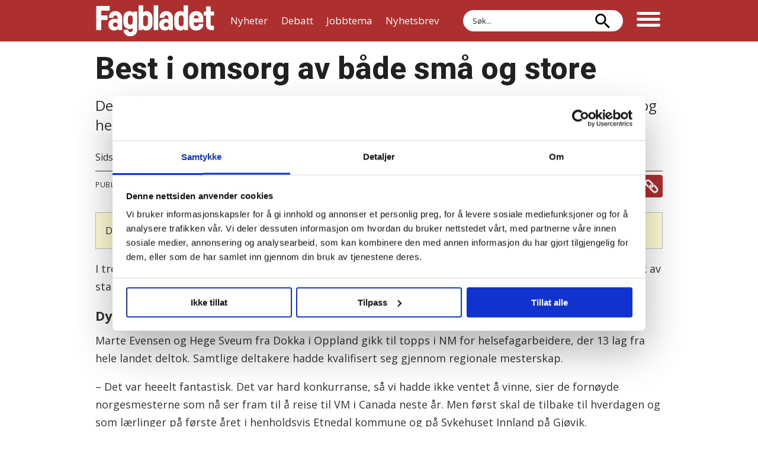

--- FILE ---
content_type: text/html; charset=UTF-8
request_url: https://www.fagbladet.no/best-i-omsorg-av-bade-sma-og-store/199182
body_size: 20531
content:
<!DOCTYPE html>
<html lang="nb-NO" dir="ltr" class="resp_fonts">

    <head>
                
                <script type="module">
                    import { ClientAPI } from '/view-resources/baseview/public/common/ClientAPI/index.js?v=1768293024-L4';
                    window.labClientAPI = new ClientAPI({
                        pageData: {
                            url: 'https://www.fagbladet.no/best-i-omsorg-av-bade-sma-og-store/199182',
                            pageType: 'article',
                            pageId: '199182',
                            section: '',
                            title: 'Best i omsorg av både små og store',
                            seotitle: 'Best i omsorg av både små og store - Fagbladet.no',
                            sometitle: 'Best i omsorg av både små og store',
                            description: 'De fire jentene jublet da de ble kåret til Norges beste barne- og ungdomsarbeidere og helsefagarbeidere etter tre dagers intens konkurranse.',
                            seodescription: 'De fire jentene jublet da de ble kåret til Norges beste barne- og ungdomsarbeidere og helsefagarbeidere etter tre dagers intens konkurranse.',
                            somedescription: 'De fire jentene jublet da de ble kåret til Norges beste barne- og ungdomsarbeidere og helsefagarbeidere etter tre dagers intens konkurranse.',
                            device: 'desktop',
                            cmsVersion: '4.2.15',
                            contentLanguage: 'nb-NO',
                            published: '2008-10-16T16:32:32.000Z',
                            tags: [],
                            bylines: ["Sidsel Hjelme og Heidi Steen/Fagbladet "],
                            site: {
                                domain: 'https://www.fagbladet.no',
                                id: '2',
                                alias: 'fagbladet'
                            }
                            // Todo: Add paywall info ...
                        },
                        debug: false
                    });
                </script>

                <title>Best i omsorg av både små og store - Fagbladet.no</title>
                <meta name="title" content="Best i omsorg av både små og store - Fagbladet.no">
                <meta name="description" content="De fire jentene jublet da de ble kåret til Norges beste barne- og ungdomsarbeidere og helsefagarbeidere etter tre dagers intens konkurranse.">
                <meta http-equiv="Content-Type" content="text/html; charset=utf-8">
                <link rel="canonical" href="https://www.fagbladet.no/best-i-omsorg-av-bade-sma-og-store/199182">
                <meta name="viewport" content="width=device-width, initial-scale=1">
                
                <meta property="og:type" content="article">
                <meta property="og:title" content="Best i omsorg av både små og store">
                <meta property="og:description" content="De fire jentene jublet da de ble kåret til Norges beste barne- og ungdomsarbeidere og helsefagarbeidere etter tre dagers intens konkurranse.">
                <meta property="article:published_time" content="2008-10-16T16:32:32.000Z">
                <meta property="article:modified_time" content="2013-12-16T05:12:36.000Z">
                <meta property="article:author" content="Sidsel Hjelme og Heidi Steen&#x2F;Fagbladet ">
                <meta property="og:image" content="https://www.fagbladet.no/view-resources/dachser2/public/fagbladet/apple-touch-icon.png">
                <meta property="og:image:width" content="1200">
                <meta property="og:image:height" content="684">
                <meta name="twitter:card" content="summary_large_image">
                
                <meta name="twitter:title" content="Best i omsorg av både små og store">
                <meta name="twitter:description" content="De fire jentene jublet da de ble kåret til Norges beste barne- og ungdomsarbeidere og helsefagarbeidere etter tre dagers intens konkurranse.">
                <meta name="twitter:image" content="https://www.fagbladet.no/view-resources/dachser2/public/fagbladet/apple-touch-icon.png">
                <link rel="alternate" type="application/json+oembed" href="https://www.fagbladet.no/best-i-omsorg-av-bade-sma-og-store/199182?lab_viewport=oembed">

                <meta zxlivesite="true">
                <script id="Cookiebot" src="https://consent.cookiebot.com/uc.js" data-cbid="c8eb0143-27c8-45fe-b353-031d2e6be021" data-blockingmode="auto" type="text/javascript"></script>
                <style >.section_debatt article .bylines .byline .content img{clip-path:border-box}.section_debatt .bylines{padding-bottom:0;border-bottom:0}.section_debatt .bylines .byline figure{width:100px}.section_debatt .bylines .byline .name{padding-bottom:12px;padding-left:8px}.section_debatt .bylines .byline .description{text-transform:none;font-size:14px;line-height:1.2}.section_debatt .name .firstname,.section_debatt .name .lastname{font-size:18px!important;font-weight:600}.section_debatt .bylines .byline{border-bottom:1px solid;padding-bottom:0}.section_debatt .bylines .content{display:flex;align-items:flex-end}@media (max-width:767px){.section_debatt .bylines .byline figure{width:100px!important}}/*!•  */article .content.border_width_20 picture:after{position:absolute;top:0;left:0;content:"Les også:";background-color:#fff;color:#111;border-bottom-right-radius:18px;padding:6px 12px 6px 4px;box-shadow:1px 1px 5px 0 rgba(0,0,0,.1);font-weight:600}/*!•  */body:has(fotobylineprefiks[active^="y"]) .caption figcaption[itemprop=author]::before{content:"Foto: "}/*!•  */</style>
                
                <meta property="og:url" content="https://www.fagbladet.no/best-i-omsorg-av-bade-sma-og-store/199182">
                        <link type="image/x-icon" rel="icon" href="/view-resources/dachser2/public/fagbladet/favicon.ico">
                        <link type="image/svg+xml" rel="icon" href="/view-resources/dachser2/public/fagbladet/favicon.svg">
                        <link type="image/png" rel="icon" sizes="96x96" href="/view-resources/dachser2/public/fagbladet/favicon-96x96.png">
                        <link type="image/png" rel="icon" sizes="192x192" href="/view-resources/dachser2/public/fagbladet/web-app-manifest-192x192.png">
                        <link type="image/png" rel="icon" sizes="512x512" href="/view-resources/dachser2/public/fagbladet/web-app-manifest-512x512.png">
                        <link type="image/png" rel="apple-touch-icon" sizes="180x180" href="/view-resources/dachser2/public/fagbladet/apple-touch-icon.png">
                    
                <link href="https://fonts.googleapis.com/css?family=Merriweather:300,400,700,900" rel="stylesheet" >
                <link rel="stylesheet" href="/view-resources/view/css/grid.css?v=1768293024-L4">
                <link rel="stylesheet" href="/view-resources/view/css/main.css?v=1768293024-L4">
                <link rel="stylesheet" href="/view-resources/view/css/colors.css?v=1768293024-L4">
                <link rel="stylesheet" href="/view-resources/view/css/print.css?v=1768293024-L4" media="print">
                <link rel="stylesheet" href="/view-resources/view/css/foundation-icons/foundation-icons.css?v=1768293024-L4">
                <link rel="stylesheet" href="/view-resources/view/css/site/fagbladet.css?v=1768293024-L4">
                <style data-key="custom_properties">
                    :root{--primary: rgba(0,0,0,1);--secondary: rgba(255,255,255,1);--tertiary: rgba(174,47,47,1);--quaternary: rgba(56,155,185,1);--quinary: rgba(33,33,33,1);--senary: rgba(0,125,143,1);--bg-primary: rgba(0,0,0,1);--bg-secondary: rgba(255,255,255,1);--bg-tertiary: rgba(174,47,47,1);--bg-quaternary: rgba(0,125,143,1);--bg-quinary: rgba(239,238,234,1);--bg-senary: rgba(233,223,213,1);--bg-septenary: rgba(51,51,51,1);--bg-octonary: rgba(165,180,189,1);--bg-nonary: rgba(188,223,231,1);--bg-white: rgba(66,181,200,1);--bg-black: rgba(0,0,0,1);--bg-custom-1: rgba(255,216,0,1);--bg-custom-2: rgba(208,168,86,1);--bg-custom-3: rgba(233,96,109,1);--bg-custom-4: rgba(207,18,42,1);--bg-custom-5: rgba(193,11,100,1);--bg-custom-6: rgba(92,32,121,1);--bg-custom-7: rgba(201,214,221,1);--bg-custom-8: rgba(158,179,190,1);--bg-custom-9: rgba(142,165,178,1);--bg-custom-10: rgba(236,231,227,1);--bg-custom-11: rgba(42,168,163,1);}
                </style>
                <style data-key="background_colors">
                    .bg-primary {background-color: rgba(0,0,0,1);color: #fff;}.bg-secondary {background-color: rgba(255,255,255,1);}.bg-tertiary {background-color: rgba(174,47,47,1);color: #fff;}.bg-quaternary {background-color: rgba(0,125,143,1);color: #fff;}.bg-quinary {background-color: rgba(239,238,234,1);}.bg-senary {background-color: rgba(233,223,213,1);}.bg-septenary {background-color: rgba(51,51,51,1);color: #fff;}.bg-octonary {background-color: rgba(165,180,189,1);}.bg-nonary {background-color: rgba(188,223,231,1);}.bg-white {background-color: rgba(66,181,200,1);}.bg-black {background-color: rgba(0,0,0,1);color: #fff;}.bg-custom-1 {background-color: rgba(255,216,0,1);}.bg-custom-2 {background-color: rgba(208,168,86,1);}.bg-custom-3 {background-color: rgba(233,96,109,1);}.bg-custom-4 {background-color: rgba(207,18,42,1);color: #fff;}.bg-custom-5 {background-color: rgba(193,11,100,1);color: #fff;}.bg-custom-6 {background-color: rgba(92,32,121,1);color: #fff;}.bg-custom-7 {background-color: rgba(201,214,221,1);}.bg-custom-8 {background-color: rgba(158,179,190,1);}.bg-custom-9 {background-color: rgba(142,165,178,1);}.bg-custom-10 {background-color: rgba(236,231,227,1);}.bg-custom-11 {background-color: rgba(42,168,163,1);color: #fff;}@media (max-width: 1023px) { .color_mobile_bg-primary {background-color: rgba(0,0,0,1);color: #fff;}}@media (max-width: 1023px) { .color_mobile_bg-secondary {background-color: rgba(255,255,255,1);}}@media (max-width: 1023px) { .color_mobile_bg-tertiary {background-color: rgba(174,47,47,1);color: #fff;}}@media (max-width: 1023px) { .color_mobile_bg-quaternary {background-color: rgba(0,125,143,1);color: #fff;}}@media (max-width: 1023px) { .color_mobile_bg-quinary {background-color: rgba(239,238,234,1);}}@media (max-width: 1023px) { .color_mobile_bg-senary {background-color: rgba(233,223,213,1);}}@media (max-width: 1023px) { .color_mobile_bg-septenary {background-color: rgba(51,51,51,1);color: #fff;}}@media (max-width: 1023px) { .color_mobile_bg-octonary {background-color: rgba(165,180,189,1);}}@media (max-width: 1023px) { .color_mobile_bg-nonary {background-color: rgba(188,223,231,1);}}@media (max-width: 1023px) { .color_mobile_bg-white {background-color: rgba(66,181,200,1);}}@media (max-width: 1023px) { .color_mobile_bg-black {background-color: rgba(0,0,0,1);color: #fff;}}@media (max-width: 1023px) { .color_mobile_bg-custom-1 {background-color: rgba(255,216,0,1);}}@media (max-width: 1023px) { .color_mobile_bg-custom-2 {background-color: rgba(208,168,86,1);}}@media (max-width: 1023px) { .color_mobile_bg-custom-3 {background-color: rgba(233,96,109,1);}}@media (max-width: 1023px) { .color_mobile_bg-custom-4 {background-color: rgba(207,18,42,1);color: #fff;}}@media (max-width: 1023px) { .color_mobile_bg-custom-5 {background-color: rgba(193,11,100,1);color: #fff;}}@media (max-width: 1023px) { .color_mobile_bg-custom-6 {background-color: rgba(92,32,121,1);color: #fff;}}@media (max-width: 1023px) { .color_mobile_bg-custom-7 {background-color: rgba(201,214,221,1);}}@media (max-width: 1023px) { .color_mobile_bg-custom-8 {background-color: rgba(158,179,190,1);}}@media (max-width: 1023px) { .color_mobile_bg-custom-9 {background-color: rgba(142,165,178,1);}}@media (max-width: 1023px) { .color_mobile_bg-custom-10 {background-color: rgba(236,231,227,1);}}@media (max-width: 1023px) { .color_mobile_bg-custom-11 {background-color: rgba(42,168,163,1);color: #fff;}}
                </style>
                <style data-key="background_colors_opacity">
                    .bg-primary.op-bg_20 {background-color: rgba(0, 0, 0, 0.2);color: #fff;}.bg-primary.op-bg_40 {background-color: rgba(0, 0, 0, 0.4);color: #fff;}.bg-primary.op-bg_60 {background-color: rgba(0, 0, 0, 0.6);color: #fff;}.bg-primary.op-bg_80 {background-color: rgba(0, 0, 0, 0.8);color: #fff;}.bg-secondary.op-bg_20 {background-color: rgba(255, 255, 255, 0.2);}.bg-secondary.op-bg_40 {background-color: rgba(255, 255, 255, 0.4);}.bg-secondary.op-bg_60 {background-color: rgba(255, 255, 255, 0.6);}.bg-secondary.op-bg_80 {background-color: rgba(255, 255, 255, 0.8);}.bg-tertiary.op-bg_20 {background-color: rgba(174, 47, 47, 0.2);color: #fff;}.bg-tertiary.op-bg_40 {background-color: rgba(174, 47, 47, 0.4);color: #fff;}.bg-tertiary.op-bg_60 {background-color: rgba(174, 47, 47, 0.6);color: #fff;}.bg-tertiary.op-bg_80 {background-color: rgba(174, 47, 47, 0.8);color: #fff;}.bg-quaternary.op-bg_20 {background-color: rgba(0, 125, 143, 0.2);color: #fff;}.bg-quaternary.op-bg_40 {background-color: rgba(0, 125, 143, 0.4);color: #fff;}.bg-quaternary.op-bg_60 {background-color: rgba(0, 125, 143, 0.6);color: #fff;}.bg-quaternary.op-bg_80 {background-color: rgba(0, 125, 143, 0.8);color: #fff;}.bg-quinary.op-bg_20 {background-color: rgba(239, 238, 234, 0.2);}.bg-quinary.op-bg_40 {background-color: rgba(239, 238, 234, 0.4);}.bg-quinary.op-bg_60 {background-color: rgba(239, 238, 234, 0.6);}.bg-quinary.op-bg_80 {background-color: rgba(239, 238, 234, 0.8);}.bg-senary.op-bg_20 {background-color: rgba(233, 223, 213, 0.2);}.bg-senary.op-bg_40 {background-color: rgba(233, 223, 213, 0.4);}.bg-senary.op-bg_60 {background-color: rgba(233, 223, 213, 0.6);}.bg-senary.op-bg_80 {background-color: rgba(233, 223, 213, 0.8);}.bg-septenary.op-bg_20 {background-color: rgba(51, 51, 51, 0.2);color: #fff;}.bg-septenary.op-bg_40 {background-color: rgba(51, 51, 51, 0.4);color: #fff;}.bg-septenary.op-bg_60 {background-color: rgba(51, 51, 51, 0.6);color: #fff;}.bg-septenary.op-bg_80 {background-color: rgba(51, 51, 51, 0.8);color: #fff;}.bg-octonary.op-bg_20 {background-color: rgba(165, 180, 189, 0.2);}.bg-octonary.op-bg_40 {background-color: rgba(165, 180, 189, 0.4);}.bg-octonary.op-bg_60 {background-color: rgba(165, 180, 189, 0.6);}.bg-octonary.op-bg_80 {background-color: rgba(165, 180, 189, 0.8);}.bg-nonary.op-bg_20 {background-color: rgba(188, 223, 231, 0.2);}.bg-nonary.op-bg_40 {background-color: rgba(188, 223, 231, 0.4);}.bg-nonary.op-bg_60 {background-color: rgba(188, 223, 231, 0.6);}.bg-nonary.op-bg_80 {background-color: rgba(188, 223, 231, 0.8);}.bg-white.op-bg_20 {background-color: rgba(66, 181, 200, 0.2);}.bg-white.op-bg_40 {background-color: rgba(66, 181, 200, 0.4);}.bg-white.op-bg_60 {background-color: rgba(66, 181, 200, 0.6);}.bg-white.op-bg_80 {background-color: rgba(66, 181, 200, 0.8);}.bg-black.op-bg_20 {background-color: rgba(0, 0, 0, 0.2);color: #fff;}.bg-black.op-bg_40 {background-color: rgba(0, 0, 0, 0.4);color: #fff;}.bg-black.op-bg_60 {background-color: rgba(0, 0, 0, 0.6);color: #fff;}.bg-black.op-bg_80 {background-color: rgba(0, 0, 0, 0.8);color: #fff;}.bg-custom-1.op-bg_20 {background-color: rgba(255, 216, 0, 0.2);}.bg-custom-1.op-bg_40 {background-color: rgba(255, 216, 0, 0.4);}.bg-custom-1.op-bg_60 {background-color: rgba(255, 216, 0, 0.6);}.bg-custom-1.op-bg_80 {background-color: rgba(255, 216, 0, 0.8);}.bg-custom-2.op-bg_20 {background-color: rgba(208, 168, 86, 0.2);}.bg-custom-2.op-bg_40 {background-color: rgba(208, 168, 86, 0.4);}.bg-custom-2.op-bg_60 {background-color: rgba(208, 168, 86, 0.6);}.bg-custom-2.op-bg_80 {background-color: rgba(208, 168, 86, 0.8);}.bg-custom-3.op-bg_20 {background-color: rgba(233, 96, 109, 0.2);}.bg-custom-3.op-bg_40 {background-color: rgba(233, 96, 109, 0.4);}.bg-custom-3.op-bg_60 {background-color: rgba(233, 96, 109, 0.6);}.bg-custom-3.op-bg_80 {background-color: rgba(233, 96, 109, 0.8);}.bg-custom-4.op-bg_20 {background-color: rgba(207, 18, 42, 0.2);color: #fff;}.bg-custom-4.op-bg_40 {background-color: rgba(207, 18, 42, 0.4);color: #fff;}.bg-custom-4.op-bg_60 {background-color: rgba(207, 18, 42, 0.6);color: #fff;}.bg-custom-4.op-bg_80 {background-color: rgba(207, 18, 42, 0.8);color: #fff;}.bg-custom-5.op-bg_20 {background-color: rgba(193, 11, 100, 0.2);color: #fff;}.bg-custom-5.op-bg_40 {background-color: rgba(193, 11, 100, 0.4);color: #fff;}.bg-custom-5.op-bg_60 {background-color: rgba(193, 11, 100, 0.6);color: #fff;}.bg-custom-5.op-bg_80 {background-color: rgba(193, 11, 100, 0.8);color: #fff;}.bg-custom-6.op-bg_20 {background-color: rgba(92, 32, 121, 0.2);color: #fff;}.bg-custom-6.op-bg_40 {background-color: rgba(92, 32, 121, 0.4);color: #fff;}.bg-custom-6.op-bg_60 {background-color: rgba(92, 32, 121, 0.6);color: #fff;}.bg-custom-6.op-bg_80 {background-color: rgba(92, 32, 121, 0.8);color: #fff;}.bg-custom-7.op-bg_20 {background-color: rgba(201, 214, 221, 0.2);}.bg-custom-7.op-bg_40 {background-color: rgba(201, 214, 221, 0.4);}.bg-custom-7.op-bg_60 {background-color: rgba(201, 214, 221, 0.6);}.bg-custom-7.op-bg_80 {background-color: rgba(201, 214, 221, 0.8);}.bg-custom-8.op-bg_20 {background-color: rgba(158, 179, 190, 0.2);}.bg-custom-8.op-bg_40 {background-color: rgba(158, 179, 190, 0.4);}.bg-custom-8.op-bg_60 {background-color: rgba(158, 179, 190, 0.6);}.bg-custom-8.op-bg_80 {background-color: rgba(158, 179, 190, 0.8);}.bg-custom-9.op-bg_20 {background-color: rgba(142, 165, 178, 0.2);}.bg-custom-9.op-bg_40 {background-color: rgba(142, 165, 178, 0.4);}.bg-custom-9.op-bg_60 {background-color: rgba(142, 165, 178, 0.6);}.bg-custom-9.op-bg_80 {background-color: rgba(142, 165, 178, 0.8);}.bg-custom-10.op-bg_20 {background-color: rgba(236, 231, 227, 0.2);}.bg-custom-10.op-bg_40 {background-color: rgba(236, 231, 227, 0.4);}.bg-custom-10.op-bg_60 {background-color: rgba(236, 231, 227, 0.6);}.bg-custom-10.op-bg_80 {background-color: rgba(236, 231, 227, 0.8);}.bg-custom-11.op-bg_20 {background-color: rgba(42, 168, 163, 0.2);color: #fff;}.bg-custom-11.op-bg_40 {background-color: rgba(42, 168, 163, 0.4);color: #fff;}.bg-custom-11.op-bg_60 {background-color: rgba(42, 168, 163, 0.6);color: #fff;}.bg-custom-11.op-bg_80 {background-color: rgba(42, 168, 163, 0.8);color: #fff;}@media (max-width: 1023px) { .color_mobile_bg-primary.op-bg_20 {background-color: rgba(0, 0, 0, 0.2);color: #fff;}}@media (max-width: 1023px) { .color_mobile_bg-primary.op-bg_40 {background-color: rgba(0, 0, 0, 0.4);color: #fff;}}@media (max-width: 1023px) { .color_mobile_bg-primary.op-bg_60 {background-color: rgba(0, 0, 0, 0.6);color: #fff;}}@media (max-width: 1023px) { .color_mobile_bg-primary.op-bg_80 {background-color: rgba(0, 0, 0, 0.8);color: #fff;}}@media (max-width: 1023px) { .color_mobile_bg-secondary.op-bg_20 {background-color: rgba(255, 255, 255, 0.2);}}@media (max-width: 1023px) { .color_mobile_bg-secondary.op-bg_40 {background-color: rgba(255, 255, 255, 0.4);}}@media (max-width: 1023px) { .color_mobile_bg-secondary.op-bg_60 {background-color: rgba(255, 255, 255, 0.6);}}@media (max-width: 1023px) { .color_mobile_bg-secondary.op-bg_80 {background-color: rgba(255, 255, 255, 0.8);}}@media (max-width: 1023px) { .color_mobile_bg-tertiary.op-bg_20 {background-color: rgba(174, 47, 47, 0.2);color: #fff;}}@media (max-width: 1023px) { .color_mobile_bg-tertiary.op-bg_40 {background-color: rgba(174, 47, 47, 0.4);color: #fff;}}@media (max-width: 1023px) { .color_mobile_bg-tertiary.op-bg_60 {background-color: rgba(174, 47, 47, 0.6);color: #fff;}}@media (max-width: 1023px) { .color_mobile_bg-tertiary.op-bg_80 {background-color: rgba(174, 47, 47, 0.8);color: #fff;}}@media (max-width: 1023px) { .color_mobile_bg-quaternary.op-bg_20 {background-color: rgba(0, 125, 143, 0.2);color: #fff;}}@media (max-width: 1023px) { .color_mobile_bg-quaternary.op-bg_40 {background-color: rgba(0, 125, 143, 0.4);color: #fff;}}@media (max-width: 1023px) { .color_mobile_bg-quaternary.op-bg_60 {background-color: rgba(0, 125, 143, 0.6);color: #fff;}}@media (max-width: 1023px) { .color_mobile_bg-quaternary.op-bg_80 {background-color: rgba(0, 125, 143, 0.8);color: #fff;}}@media (max-width: 1023px) { .color_mobile_bg-quinary.op-bg_20 {background-color: rgba(239, 238, 234, 0.2);}}@media (max-width: 1023px) { .color_mobile_bg-quinary.op-bg_40 {background-color: rgba(239, 238, 234, 0.4);}}@media (max-width: 1023px) { .color_mobile_bg-quinary.op-bg_60 {background-color: rgba(239, 238, 234, 0.6);}}@media (max-width: 1023px) { .color_mobile_bg-quinary.op-bg_80 {background-color: rgba(239, 238, 234, 0.8);}}@media (max-width: 1023px) { .color_mobile_bg-senary.op-bg_20 {background-color: rgba(233, 223, 213, 0.2);}}@media (max-width: 1023px) { .color_mobile_bg-senary.op-bg_40 {background-color: rgba(233, 223, 213, 0.4);}}@media (max-width: 1023px) { .color_mobile_bg-senary.op-bg_60 {background-color: rgba(233, 223, 213, 0.6);}}@media (max-width: 1023px) { .color_mobile_bg-senary.op-bg_80 {background-color: rgba(233, 223, 213, 0.8);}}@media (max-width: 1023px) { .color_mobile_bg-septenary.op-bg_20 {background-color: rgba(51, 51, 51, 0.2);color: #fff;}}@media (max-width: 1023px) { .color_mobile_bg-septenary.op-bg_40 {background-color: rgba(51, 51, 51, 0.4);color: #fff;}}@media (max-width: 1023px) { .color_mobile_bg-septenary.op-bg_60 {background-color: rgba(51, 51, 51, 0.6);color: #fff;}}@media (max-width: 1023px) { .color_mobile_bg-septenary.op-bg_80 {background-color: rgba(51, 51, 51, 0.8);color: #fff;}}@media (max-width: 1023px) { .color_mobile_bg-octonary.op-bg_20 {background-color: rgba(165, 180, 189, 0.2);}}@media (max-width: 1023px) { .color_mobile_bg-octonary.op-bg_40 {background-color: rgba(165, 180, 189, 0.4);}}@media (max-width: 1023px) { .color_mobile_bg-octonary.op-bg_60 {background-color: rgba(165, 180, 189, 0.6);}}@media (max-width: 1023px) { .color_mobile_bg-octonary.op-bg_80 {background-color: rgba(165, 180, 189, 0.8);}}@media (max-width: 1023px) { .color_mobile_bg-nonary.op-bg_20 {background-color: rgba(188, 223, 231, 0.2);}}@media (max-width: 1023px) { .color_mobile_bg-nonary.op-bg_40 {background-color: rgba(188, 223, 231, 0.4);}}@media (max-width: 1023px) { .color_mobile_bg-nonary.op-bg_60 {background-color: rgba(188, 223, 231, 0.6);}}@media (max-width: 1023px) { .color_mobile_bg-nonary.op-bg_80 {background-color: rgba(188, 223, 231, 0.8);}}@media (max-width: 1023px) { .color_mobile_bg-white.op-bg_20 {background-color: rgba(66, 181, 200, 0.2);}}@media (max-width: 1023px) { .color_mobile_bg-white.op-bg_40 {background-color: rgba(66, 181, 200, 0.4);}}@media (max-width: 1023px) { .color_mobile_bg-white.op-bg_60 {background-color: rgba(66, 181, 200, 0.6);}}@media (max-width: 1023px) { .color_mobile_bg-white.op-bg_80 {background-color: rgba(66, 181, 200, 0.8);}}@media (max-width: 1023px) { .color_mobile_bg-black.op-bg_20 {background-color: rgba(0, 0, 0, 0.2);color: #fff;}}@media (max-width: 1023px) { .color_mobile_bg-black.op-bg_40 {background-color: rgba(0, 0, 0, 0.4);color: #fff;}}@media (max-width: 1023px) { .color_mobile_bg-black.op-bg_60 {background-color: rgba(0, 0, 0, 0.6);color: #fff;}}@media (max-width: 1023px) { .color_mobile_bg-black.op-bg_80 {background-color: rgba(0, 0, 0, 0.8);color: #fff;}}@media (max-width: 1023px) { .color_mobile_bg-custom-1.op-bg_20 {background-color: rgba(255, 216, 0, 0.2);}}@media (max-width: 1023px) { .color_mobile_bg-custom-1.op-bg_40 {background-color: rgba(255, 216, 0, 0.4);}}@media (max-width: 1023px) { .color_mobile_bg-custom-1.op-bg_60 {background-color: rgba(255, 216, 0, 0.6);}}@media (max-width: 1023px) { .color_mobile_bg-custom-1.op-bg_80 {background-color: rgba(255, 216, 0, 0.8);}}@media (max-width: 1023px) { .color_mobile_bg-custom-2.op-bg_20 {background-color: rgba(208, 168, 86, 0.2);}}@media (max-width: 1023px) { .color_mobile_bg-custom-2.op-bg_40 {background-color: rgba(208, 168, 86, 0.4);}}@media (max-width: 1023px) { .color_mobile_bg-custom-2.op-bg_60 {background-color: rgba(208, 168, 86, 0.6);}}@media (max-width: 1023px) { .color_mobile_bg-custom-2.op-bg_80 {background-color: rgba(208, 168, 86, 0.8);}}@media (max-width: 1023px) { .color_mobile_bg-custom-3.op-bg_20 {background-color: rgba(233, 96, 109, 0.2);}}@media (max-width: 1023px) { .color_mobile_bg-custom-3.op-bg_40 {background-color: rgba(233, 96, 109, 0.4);}}@media (max-width: 1023px) { .color_mobile_bg-custom-3.op-bg_60 {background-color: rgba(233, 96, 109, 0.6);}}@media (max-width: 1023px) { .color_mobile_bg-custom-3.op-bg_80 {background-color: rgba(233, 96, 109, 0.8);}}@media (max-width: 1023px) { .color_mobile_bg-custom-4.op-bg_20 {background-color: rgba(207, 18, 42, 0.2);color: #fff;}}@media (max-width: 1023px) { .color_mobile_bg-custom-4.op-bg_40 {background-color: rgba(207, 18, 42, 0.4);color: #fff;}}@media (max-width: 1023px) { .color_mobile_bg-custom-4.op-bg_60 {background-color: rgba(207, 18, 42, 0.6);color: #fff;}}@media (max-width: 1023px) { .color_mobile_bg-custom-4.op-bg_80 {background-color: rgba(207, 18, 42, 0.8);color: #fff;}}@media (max-width: 1023px) { .color_mobile_bg-custom-5.op-bg_20 {background-color: rgba(193, 11, 100, 0.2);color: #fff;}}@media (max-width: 1023px) { .color_mobile_bg-custom-5.op-bg_40 {background-color: rgba(193, 11, 100, 0.4);color: #fff;}}@media (max-width: 1023px) { .color_mobile_bg-custom-5.op-bg_60 {background-color: rgba(193, 11, 100, 0.6);color: #fff;}}@media (max-width: 1023px) { .color_mobile_bg-custom-5.op-bg_80 {background-color: rgba(193, 11, 100, 0.8);color: #fff;}}@media (max-width: 1023px) { .color_mobile_bg-custom-6.op-bg_20 {background-color: rgba(92, 32, 121, 0.2);color: #fff;}}@media (max-width: 1023px) { .color_mobile_bg-custom-6.op-bg_40 {background-color: rgba(92, 32, 121, 0.4);color: #fff;}}@media (max-width: 1023px) { .color_mobile_bg-custom-6.op-bg_60 {background-color: rgba(92, 32, 121, 0.6);color: #fff;}}@media (max-width: 1023px) { .color_mobile_bg-custom-6.op-bg_80 {background-color: rgba(92, 32, 121, 0.8);color: #fff;}}@media (max-width: 1023px) { .color_mobile_bg-custom-7.op-bg_20 {background-color: rgba(201, 214, 221, 0.2);}}@media (max-width: 1023px) { .color_mobile_bg-custom-7.op-bg_40 {background-color: rgba(201, 214, 221, 0.4);}}@media (max-width: 1023px) { .color_mobile_bg-custom-7.op-bg_60 {background-color: rgba(201, 214, 221, 0.6);}}@media (max-width: 1023px) { .color_mobile_bg-custom-7.op-bg_80 {background-color: rgba(201, 214, 221, 0.8);}}@media (max-width: 1023px) { .color_mobile_bg-custom-8.op-bg_20 {background-color: rgba(158, 179, 190, 0.2);}}@media (max-width: 1023px) { .color_mobile_bg-custom-8.op-bg_40 {background-color: rgba(158, 179, 190, 0.4);}}@media (max-width: 1023px) { .color_mobile_bg-custom-8.op-bg_60 {background-color: rgba(158, 179, 190, 0.6);}}@media (max-width: 1023px) { .color_mobile_bg-custom-8.op-bg_80 {background-color: rgba(158, 179, 190, 0.8);}}@media (max-width: 1023px) { .color_mobile_bg-custom-9.op-bg_20 {background-color: rgba(142, 165, 178, 0.2);}}@media (max-width: 1023px) { .color_mobile_bg-custom-9.op-bg_40 {background-color: rgba(142, 165, 178, 0.4);}}@media (max-width: 1023px) { .color_mobile_bg-custom-9.op-bg_60 {background-color: rgba(142, 165, 178, 0.6);}}@media (max-width: 1023px) { .color_mobile_bg-custom-9.op-bg_80 {background-color: rgba(142, 165, 178, 0.8);}}@media (max-width: 1023px) { .color_mobile_bg-custom-10.op-bg_20 {background-color: rgba(236, 231, 227, 0.2);}}@media (max-width: 1023px) { .color_mobile_bg-custom-10.op-bg_40 {background-color: rgba(236, 231, 227, 0.4);}}@media (max-width: 1023px) { .color_mobile_bg-custom-10.op-bg_60 {background-color: rgba(236, 231, 227, 0.6);}}@media (max-width: 1023px) { .color_mobile_bg-custom-10.op-bg_80 {background-color: rgba(236, 231, 227, 0.8);}}@media (max-width: 1023px) { .color_mobile_bg-custom-11.op-bg_20 {background-color: rgba(42, 168, 163, 0.2);color: #fff;}}@media (max-width: 1023px) { .color_mobile_bg-custom-11.op-bg_40 {background-color: rgba(42, 168, 163, 0.4);color: #fff;}}@media (max-width: 1023px) { .color_mobile_bg-custom-11.op-bg_60 {background-color: rgba(42, 168, 163, 0.6);color: #fff;}}@media (max-width: 1023px) { .color_mobile_bg-custom-11.op-bg_80 {background-color: rgba(42, 168, 163, 0.8);color: #fff;}}
                </style>
                <style data-key="border_colors">
                    .border-bg-primary{--border-color: var(--bg-primary);}.mobile_border-bg-primary{--mobile-border-color: var(--bg-primary);}.border-bg-secondary{--border-color: var(--bg-secondary);}.mobile_border-bg-secondary{--mobile-border-color: var(--bg-secondary);}.border-bg-tertiary{--border-color: var(--bg-tertiary);}.mobile_border-bg-tertiary{--mobile-border-color: var(--bg-tertiary);}.border-bg-quaternary{--border-color: var(--bg-quaternary);}.mobile_border-bg-quaternary{--mobile-border-color: var(--bg-quaternary);}.border-bg-quinary{--border-color: var(--bg-quinary);}.mobile_border-bg-quinary{--mobile-border-color: var(--bg-quinary);}.border-bg-senary{--border-color: var(--bg-senary);}.mobile_border-bg-senary{--mobile-border-color: var(--bg-senary);}.border-bg-septenary{--border-color: var(--bg-septenary);}.mobile_border-bg-septenary{--mobile-border-color: var(--bg-septenary);}.border-bg-octonary{--border-color: var(--bg-octonary);}.mobile_border-bg-octonary{--mobile-border-color: var(--bg-octonary);}.border-bg-nonary{--border-color: var(--bg-nonary);}.mobile_border-bg-nonary{--mobile-border-color: var(--bg-nonary);}.border-bg-white{--border-color: var(--bg-white);}.mobile_border-bg-white{--mobile-border-color: var(--bg-white);}.border-bg-black{--border-color: var(--bg-black);}.mobile_border-bg-black{--mobile-border-color: var(--bg-black);}.border-bg-custom-1{--border-color: var(--bg-custom-1);}.mobile_border-bg-custom-1{--mobile-border-color: var(--bg-custom-1);}.border-bg-custom-2{--border-color: var(--bg-custom-2);}.mobile_border-bg-custom-2{--mobile-border-color: var(--bg-custom-2);}.border-bg-custom-3{--border-color: var(--bg-custom-3);}.mobile_border-bg-custom-3{--mobile-border-color: var(--bg-custom-3);}.border-bg-custom-4{--border-color: var(--bg-custom-4);}.mobile_border-bg-custom-4{--mobile-border-color: var(--bg-custom-4);}.border-bg-custom-5{--border-color: var(--bg-custom-5);}.mobile_border-bg-custom-5{--mobile-border-color: var(--bg-custom-5);}.border-bg-custom-6{--border-color: var(--bg-custom-6);}.mobile_border-bg-custom-6{--mobile-border-color: var(--bg-custom-6);}.border-bg-custom-7{--border-color: var(--bg-custom-7);}.mobile_border-bg-custom-7{--mobile-border-color: var(--bg-custom-7);}.border-bg-custom-8{--border-color: var(--bg-custom-8);}.mobile_border-bg-custom-8{--mobile-border-color: var(--bg-custom-8);}.border-bg-custom-9{--border-color: var(--bg-custom-9);}.mobile_border-bg-custom-9{--mobile-border-color: var(--bg-custom-9);}.border-bg-custom-10{--border-color: var(--bg-custom-10);}.mobile_border-bg-custom-10{--mobile-border-color: var(--bg-custom-10);}.border-bg-custom-11{--border-color: var(--bg-custom-11);}.mobile_border-bg-custom-11{--mobile-border-color: var(--bg-custom-11);}
                </style>
                <style data-key="font_colors">
                    .primary {color: rgba(0,0,0,1) !important;}.secondary {color: rgba(255,255,255,1) !important;}.tertiary {color: rgba(174,47,47,1) !important;}.quaternary {color: rgba(56,155,185,1) !important;}.quinary {color: rgba(33,33,33,1) !important;}.senary {color: rgba(0,125,143,1) !important;}@media (max-width: 1023px) { .color_mobile_primary {color: rgba(0,0,0,1) !important;}}@media (max-width: 1023px) { .color_mobile_secondary {color: rgba(255,255,255,1) !important;}}@media (max-width: 1023px) { .color_mobile_tertiary {color: rgba(174,47,47,1) !important;}}@media (max-width: 1023px) { .color_mobile_quaternary {color: rgba(56,155,185,1) !important;}}@media (max-width: 1023px) { .color_mobile_quinary {color: rgba(33,33,33,1) !important;}}@media (max-width: 1023px) { .color_mobile_senary {color: rgba(0,125,143,1) !important;}}
                </style>
                <style data-key="image_gradient">
                    .image-gradient-bg-primary{--background-color: var(--bg-primary);}.color_mobile_image-gradient-bg-primary{--mobile-background-color: var(--bg-primary);}.image-gradient-bg-secondary{--background-color: var(--bg-secondary);}.color_mobile_image-gradient-bg-secondary{--mobile-background-color: var(--bg-secondary);}.image-gradient-bg-tertiary{--background-color: var(--bg-tertiary);}.color_mobile_image-gradient-bg-tertiary{--mobile-background-color: var(--bg-tertiary);}.image-gradient-bg-quaternary{--background-color: var(--bg-quaternary);}.color_mobile_image-gradient-bg-quaternary{--mobile-background-color: var(--bg-quaternary);}.image-gradient-bg-quinary{--background-color: var(--bg-quinary);}.color_mobile_image-gradient-bg-quinary{--mobile-background-color: var(--bg-quinary);}.image-gradient-bg-senary{--background-color: var(--bg-senary);}.color_mobile_image-gradient-bg-senary{--mobile-background-color: var(--bg-senary);}.image-gradient-bg-septenary{--background-color: var(--bg-septenary);}.color_mobile_image-gradient-bg-septenary{--mobile-background-color: var(--bg-septenary);}.image-gradient-bg-octonary{--background-color: var(--bg-octonary);}.color_mobile_image-gradient-bg-octonary{--mobile-background-color: var(--bg-octonary);}.image-gradient-bg-nonary{--background-color: var(--bg-nonary);}.color_mobile_image-gradient-bg-nonary{--mobile-background-color: var(--bg-nonary);}.image-gradient-bg-white{--background-color: var(--bg-white);}.color_mobile_image-gradient-bg-white{--mobile-background-color: var(--bg-white);}.image-gradient-bg-black{--background-color: var(--bg-black);}.color_mobile_image-gradient-bg-black{--mobile-background-color: var(--bg-black);}.image-gradient-bg-custom-1{--background-color: var(--bg-custom-1);}.color_mobile_image-gradient-bg-custom-1{--mobile-background-color: var(--bg-custom-1);}.image-gradient-bg-custom-2{--background-color: var(--bg-custom-2);}.color_mobile_image-gradient-bg-custom-2{--mobile-background-color: var(--bg-custom-2);}.image-gradient-bg-custom-3{--background-color: var(--bg-custom-3);}.color_mobile_image-gradient-bg-custom-3{--mobile-background-color: var(--bg-custom-3);}.image-gradient-bg-custom-4{--background-color: var(--bg-custom-4);}.color_mobile_image-gradient-bg-custom-4{--mobile-background-color: var(--bg-custom-4);}.image-gradient-bg-custom-5{--background-color: var(--bg-custom-5);}.color_mobile_image-gradient-bg-custom-5{--mobile-background-color: var(--bg-custom-5);}.image-gradient-bg-custom-6{--background-color: var(--bg-custom-6);}.color_mobile_image-gradient-bg-custom-6{--mobile-background-color: var(--bg-custom-6);}.image-gradient-bg-custom-7{--background-color: var(--bg-custom-7);}.color_mobile_image-gradient-bg-custom-7{--mobile-background-color: var(--bg-custom-7);}.image-gradient-bg-custom-8{--background-color: var(--bg-custom-8);}.color_mobile_image-gradient-bg-custom-8{--mobile-background-color: var(--bg-custom-8);}.image-gradient-bg-custom-9{--background-color: var(--bg-custom-9);}.color_mobile_image-gradient-bg-custom-9{--mobile-background-color: var(--bg-custom-9);}.image-gradient-bg-custom-10{--background-color: var(--bg-custom-10);}.color_mobile_image-gradient-bg-custom-10{--mobile-background-color: var(--bg-custom-10);}.image-gradient-bg-custom-11{--background-color: var(--bg-custom-11);}.color_mobile_image-gradient-bg-custom-11{--mobile-background-color: var(--bg-custom-11);}
                </style>
                <style data-key="custom_css_variables">
                :root {
                    --lab_page_width: 980px;
                    --lab_columns_gutter: 11px;
                    --space-top: ;
                    --space-top-adnuntiusAd: 120;
                }

                @media(max-width: 767px) {
                    :root {
                        --lab_columns_gutter: 10px;
                    }
                }

                @media(min-width: 767px) {
                    :root {
                    }
                }
                </style>
<script src="/view-resources/public/common/JWTCookie.js?v=1768293024-L4"></script>
<script src="/view-resources/public/common/Paywall.js?v=1768293024-L4"></script>
                <script>
                window.Dac = window.Dac || {};
                (function () {
                    if (navigator) {
                        window.Dac.clientData = {
                            language: navigator.language,
                            userAgent: navigator.userAgent,
                            innerWidth: window.innerWidth,
                            innerHeight: window.innerHeight,
                            deviceByMediaQuery: getDeviceByMediaQuery(),
                            labDevice: 'desktop', // Device from labrador
                            device: 'desktop', // Device from varnish
                            paywall: {
                                isAuthenticated: isPaywallAuthenticated(),
                                toggleAuthenticatedContent: toggleAuthenticatedContent,
                                requiredProducts: [],
                            },
                            page: {
                                id: '199182',
                                extId: 'fagbladet-15650'
                            },
                            siteAlias: 'fagbladet',
                            debug: window.location.href.includes('debug=1')
                        };
                        function getDeviceByMediaQuery() {
                            if (window.matchMedia('(max-width: 767px)').matches) return 'mobile';
                            if (window.matchMedia('(max-width: 1023px)').matches) return 'tablet';
                            return 'desktop';
                        }

                        function isPaywallAuthenticated() {
                            if (window.Dac && window.Dac.JWTCookie) {
                                var JWTCookie = new Dac.JWTCookie({ debug: false });
                                return JWTCookie.isAuthenticated();
                            }
                            return false;
                        }

                        function toggleAuthenticatedContent(settings) {
                            if (!window.Dac || !window.Dac.Paywall) {
                                return;
                            }
                            var Paywall = new Dac.Paywall();
                            var updateDOM = Paywall.updateDOM;

                            if(settings && settings.displayUserName) {
                                var userName = Paywall.getUserName().then((userName) => {
                                    updateDOM(userName !== false, userName, settings.optionalGreetingText);
                                });
                            } else {
                                updateDOM(window.Dac.clientData.paywall.isAuthenticated);
                            }
                        }
                    }
                }());
                </script>

                    <script type="module" src="/view-resources/baseview/public/common/baseview/moduleHandlers.js?v=1768293024-L4" data-cookieconsent="ignore"></script>

                            <script src="https://cdn.adnuntius.com/adn.js" data-cookieconsent="ignore"></script>
                                <script>
                                    window.adn = window.adn || {};
                                    var adUnits = [];
                                    var handleAsTablet = (Dac.clientData.device === 'tablet' || Dac.clientData.innerWidth < 1316);

                                    if (!(handleAsTablet && '' === 'true')) {
                                        adUnits.push({ auId: '3f7c91', auW: 980, auH: 300  });
                                    }
                                    if (!(handleAsTablet && '' === 'true')) {
                                        adUnits.push({ auId: '3f7c92', auW: 980, auH: 300  });
                                    }
                                    if (!(handleAsTablet && '' === 'true')) {
                                        adUnits.push({ auId: '3f7c93', auW: 980, auH: 300  });
                                    }
                                    if (!(handleAsTablet && '' === 'true')) {
                                        adUnits.push({ auId: '3f7c93', auW: 980, auH: 300  });
                                    }
                                    if (!(handleAsTablet && '' === 'true')) {
                                        adUnits.push({ auId: '3f7c92', auW: 980, auH: 300  });
                                    }

                                    var adn_kv = adn_kv || [];
                                    adn_kv.push({ "tags": [] });

                                    const adnRequest = {
                                        requestTiming: 'onReady',
                                        adUnits: adUnits,
                                        kv: adn_kv
                                    };



                                    adn.request(adnRequest);
                                </script>
                <link href="https://fonts.googleapis.com/css?family=Roboto:regular,200,200italic,italic,900italic,800italic,700,800" rel="stylesheet" >
                <link href="https://fonts.googleapis.com/css?family=Open+Sans:regular,300,300italic,italic,800,800italic,700,700italic" rel="stylesheet" >
                <link href="https://fonts.googleapis.com/css?family=Merriweather:regular,900,700,300" rel="stylesheet" >
                <link href="https://fonts.googleapis.com/css?family=Merriweather+Sans:regular,800,600,300" rel="stylesheet" >
                <style id="dachser-vieweditor-styles">
                    body { font-family: "Open Sans"; font-weight: normal; font-style: normal; text-transform: default; }
                    .articleHeader .headline { font-family: "Roboto"; font-weight: 800; font-style: normal; font-size: 3.25rem; line-height: 1.1; text-transform: default; }
                    article.column { font-family: "Roboto"; font-weight: 800; font-style: normal; line-height: 1.1; text-transform: default; }@media (max-width: 767px) { .resp_fonts article.column {line-height: 1.1; } }
                    article .articleHeader .caption { font-family: "Open Sans"; font-weight: normal; font-style: normal; font-size: 1rem; line-height: 1.4; text-transform: default; }@media (max-width: 767px) { .resp_fonts article .articleHeader .caption {font-size: calc(0.262vw * 16); line-height: 1.4; } }
                    .byline .name { font-family: "Open Sans"; font-weight: normal; font-style: normal; font-size: 1rem; text-transform: default; }@media (max-width: 767px) { .resp_fonts .byline .name {font-size: calc(0.262vw * 16); } }
                    .bodytext { font-family: "Open Sans"; font-weight: normal; font-style: normal; font-size: 1.125rem; text-transform: default; }@media (max-width: 767px) { .resp_fonts .bodytext {font-size: calc(0.262vw * 18); } }
                    .articleHeader .subtitle { font-family: "Open Sans"; font-weight: normal; font-style: normal; font-size: 1.5rem; text-transform: default; }@media (max-width: 767px) { .resp_fonts .articleHeader .subtitle {font-size: calc(0.262vw * 24); } }
                    .factbox h2 { font-family: "Open Sans"; font-weight: normal; font-style: normal; font-size: 1.75rem; text-transform: default; }@media (max-width: 767px) { .resp_fonts .factbox h2 {font-size: calc(0.262vw * 26); } }
                    article.column .content .headline { font-family: "Roboto"; font-weight: 800; font-style: normal; line-height: 1.0; text-transform: default; }@media (max-width: 767px) { .resp_fonts article.column .content .headline {line-height: 1.0; } }
                    .articleFooter .tags { font-family: "Open Sans"; font-weight: normal; font-style: normal; font-size: 1.0625rem; text-transform: default; }
                    .bodytext > h3 { font-family: "Open Sans"; font-weight: 700; font-style: normal; font-size: 1.375rem; line-height: 1.1; text-transform: default; }
                    article.column { font-family: "Roboto"; font-weight: 800; font-style: normal; line-height: 1.1; text-transform: default; }@media (max-width: 767px) { .resp_fonts article.column {line-height: 1.1; } }
                    article.column .content .headline { font-family: "Roboto"; font-weight: 900; font-style: normal; line-height: 1.0; text-transform: default; letter-spacing: -0.01em; }@media (max-width: 767px) { .resp_fonts article.column .content .headline {line-height: 1.0; } }
                    .font-Roboto { font-family: "Roboto" !important; }
                    .font-Roboto.font-weight-normal { font-weight: normal !important; }
                    .font-Roboto.font-weight-light { font-weight: 200 !important; }
                    .font-Roboto.font-weight-bold { font-weight: 700 !important; }
                    .font-Roboto.font-weight-black { font-weight: 800 !important; }
                    .font-OpenSans { font-family: "Open Sans" !important; }
                    .font-OpenSans.font-weight-normal { font-weight: normal !important; }
                    .font-OpenSans.font-weight-light { font-weight: 300 !important; }
                    .font-OpenSans.font-weight-black { font-weight: 800 !important; }
                    .font-OpenSans.font-weight-bold { font-weight: 700 !important; }
                    .font-Merriweather { font-family: "Merriweather" !important; }
                    .font-Merriweather.font-weight-normal { font-weight: normal !important; }
                    .font-Merriweather.font-weight-black { font-weight: 900 !important; }
                    .font-Merriweather.font-weight-bold { font-weight: 700 !important; }
                    .font-Merriweather.font-weight-light { font-weight: 300 !important; }
                    .font-MerriweatherSans { font-family: "Merriweather Sans" !important; }
                    .font-MerriweatherSans.font-weight-normal { font-weight: normal !important; }
                    .font-MerriweatherSans.font-weight-black { font-weight: 800 !important; }
                    .font-MerriweatherSans.font-weight-bold { font-weight: 600 !important; }
                    .font-MerriweatherSans.font-weight-light { font-weight: 300 !important; }
                </style>
                <style id="css_variables"></style>
                <script>
                    window.dachserData = {
                        _data: {},
                        _instances: {},
                        get: function(key) {
                            return dachserData._data[key] || null;
                        },
                        set: function(key, value) {
                            dachserData._data[key] = value;
                        },
                        push: function(key, value) {
                            if (!dachserData._data[key]) {
                                dachserData._data[key] = [];
                            }
                            dachserData._data[key].push(value);
                        },
                        setInstance: function(key, identifier, instance) {
                            if (!dachserData._instances[key]) {
                                dachserData._instances[key] = {};
                            }
                            dachserData._instances[key][identifier] = instance;
                        },
                        getInstance: function(key, identifier) {
                            return dachserData._instances[key] ? dachserData._instances[key][identifier] || null : null;
                        },
                        reflow: () => {}
                    };
                </script>
                

                <script type="application/ld+json">
                [{"@context":"http://schema.org","@type":"WebSite","name":"fagbladet","url":"https://www.fagbladet.no"},{"@context":"https://schema.org","@type":"NewsArticle","headline":"Best i omsorg av både små og store - Fagbladet.no","description":"De fire jentene jublet da de ble kåret til Norges beste barne- og ungdomsarbeidere og helsefagarbeidere etter tre dagers intens konkurranse.","mainEntityOfPage":{"@id":"https://www.fagbladet.no/best-i-omsorg-av-bade-sma-og-store/199182"},"availableLanguage":[{"@type":"Language","alternateName":"nb-NO"}],"image":[],"keywords":"","author":[{"@type":"Person","name":"Sidsel Hjelme og Heidi Steen/Fagbladet "}],"publisher":{"@type":"Organization","name":"fagbladet","logo":{"@type":"ImageObject","url":"/view-resources/dachser2/public/fagbladet/logo.svg"}},"datePublished":"2008-10-16T16:32:32.000Z","dateModified":"2013-12-16T05:12:36.000Z"}]
                </script>                
                
                
                



        <meta property="article:section" content="">
<script>
var k5aMeta = { "paid": 0, "author": ["Sidsel Hjelme og Heidi Steen/Fagbladet "], "tag": [], "title": "Best i omsorg av både små og store - Fagbladet.no", "teasertitle": "Best i omsorg av både små og store", "kicker": "", "url": "https://www.fagbladet.no/a/199182", "login": (Dac.clientData.paywall.isAuthenticated ? 1 : 0), "subscriber": (Dac.clientData.paywall.isAuthenticated ? 1 : 0), "subscriberId": (Dac.clientData.subscriberId ? `"${ Dac.clientData.subscriberId }"` : "") };
</script>
                <script src="//cl.k5a.io/6156b8c81b4d741e051f44c2.js" async></script>

                <script src="//cl.k5a.io/60ae49163984713a036f5c02.js" async></script>

        <style>
            :root {
                
                
            }
        </style>
        
        
    </head>

    <body class="l4 article site_fagbladet"
        
        
        >

        
        <script>
        document.addEventListener("DOMContentLoaded", (event) => {
            setScrollbarWidth();
            window.addEventListener('resize', setScrollbarWidth);
        });
        function setScrollbarWidth() {
            const root = document.querySelector(':root');
            const width = (window.innerWidth - document.body.offsetWidth < 21) ? window.innerWidth - document.body.offsetWidth : 15;
            root.style.setProperty('--lab-scrollbar-width', `${ width }px`);
        }
        </script>

        
        <a href="#main" class="skip-link">Jump to main content</a>

        <header class="pageElement pageHeader">
    <div class="row mainrow">
<figure class="logo">
    <a href=" //fagbladet.no" aria-label="Gå til forside">
        <img src="/view-resources/dachser2/public/fagbladet/logo.svg"
            alt="Gå til forside. Logo, Fagbladet"
            width="150"
            >
    </a>
</figure>
<nav class="navigation mainMenu dac-hidden-desktop-down">
	<ul class="menu-list">
			<li class="first-list-item ">
				<a href="/nyheter" target="_self">Nyheter</a>
			</li>
			<li class="first-list-item ">
				<a href="/debatt" target="_self">Debatt</a>
			</li>
			<li class="first-list-item ">
				<a href="/jobbtema" target="_self">Jobbtema</a>
			</li>
			<li class="first-list-item ">
				<a href="https://pub.dialogapi.no/s/MjE4MTA6YmI2YzYyMjktYjgyMy00MzcxLWI0ZWMtOWNkOTFjMTZlMDg2" target="_blank">Nyhetsbrev</a>
			</li>
	</ul>
</nav>



	<script>
		(function () {
			const menuLinks = document.querySelectorAll(`nav.mainMenu ul li a`);
			for (let i = 0; i < menuLinks.length; i++) {
				const link = menuLinks[i].pathname;
				if (link === window.location.pathname) {
					menuLinks[i].parentElement.classList.add('lab-link-active');
				} else {
					menuLinks[i].parentElement.classList.remove('lab-link-active');
				}
			}
		})();
	</script>

<div data-id="pageElements-5" class="search visible dac-hidden-desktop-down">

        <button class="search-button" aria-label="Søk" >
                <i class="open fi-magnifying-glass"></i>
                <i class="close fi-x"></i>
        </button>

    <form class="search-container" action="/cse" method="get" role="search">
        <label for="search-input-5" class="visuallyhidden">Søk</label>
        <input type="text" id="search-input-5" name="q" placeholder="Søk...">
    </form>
</div>

    <script>
        if (document.querySelector('[data-id="pageElements-5"] .search-button')) {
            document.querySelector('[data-id="pageElements-5"] .search-button').addEventListener('click', (event) => {
                document.querySelector('[data-id="pageElements-5"] .search-container').submit();
            }, false);
        }
    </script>
<div class="hamburger to-be-expanded" data-id="pageElements-6">
    <div class="positionRelative">
        <span class="hamburger-button hamburger-expander ">
            <button class="burger-btn" aria-label="Åpne meny" aria-expanded="false" aria-controls="hamburger-container" aria-haspopup="menu">
                    <i class="open fi-list"></i>
                    <i class="close fi-x"></i>
            </button>
        </span>
            <div class="hamburger-container" id="hamburger-container">        
                <div data-id="pageElements-7" class="search visible dac-hidden-desktop-up">

        <button class="search-button" aria-label="Søk" >
                <i class="open fi-magnifying-glass"></i>
                <i class="close fi-x"></i>
        </button>

    <form class="search-container" action="/cse" method="get" role="search">
        <label for="search-input-7" class="visuallyhidden">Søk</label>
        <input type="text" id="search-input-7" name="q" placeholder="Søk...">
    </form>
</div>

    <script>
        if (document.querySelector('[data-id="pageElements-7"] .search-button')) {
            document.querySelector('[data-id="pageElements-7"] .search-button').addEventListener('click', (event) => {
                document.querySelector('[data-id="pageElements-7"] .search-container').submit();
            }, false);
        }
    </script>
<nav class="navigation dropdownMenu expandable">
	<ul class="menu-list">
			<li class="first-list-item ">
				<a href="/nyheter" target="_self">Nyheter</a>
			</li>
			<li class="first-list-item ">
				<a href="/debatt" target="_self">Debatt</a>
			</li>
			<li class="first-list-item ">
				<a href="/jobbtema" target="_self">Jobbtema</a>
			</li>
			<li class="first-list-item has-children">
				<span tabindex="0">Fagbladet som PDF</span>
				<ul class="children">
					<li class="">
						<a href="https://fagbladet2.com/Bladkiosken/index.html?mag=fagbladet" target="_self">Fagbladet</a>
					</li>
					<li class="">
						<a href="https://fagbladet2.com/Bladkiosken/index.html?mag=posthornet" target="_self">Posthornet</a>
					</li>
					<li class="">
						<a href="https://fagbladet2.com/Bladkiosken/index.html?mag=temahefte" target="_self">Temahefter</a>
					</li>
					<li class="">
						<a href="https://fagbladet2.com/Bladkiosken/index.html?mag=samfok" target="_self">Samfunn og økonomi</a>
					</li>
				</ul>
			</li>
			<li class="first-list-item ">
				<a href="https://pub.dialogapi.no/s/MjE4MTA6YmI2YzYyMjktYjgyMy00MzcxLWI0ZWMtOWNkOTFjMTZlMDg2" target="_blank">Nyhetsbrev</a>
			</li>
			<li class="first-list-item ">
				<a href="/om-fagbladet" target="_self">Om Fagbladet</a>
			</li>
			<li class="first-list-item ">
				<a href="mailto:tips@fagbladet.no" target="_self">Tips oss</a>
			</li>
	</ul>
</nav>

		<script>
			(function () {
				// This is only called when the user presses the escape key.
				function closeElement(event, element) {
					if (event.key === 'Escape') {
						window.removeEventListener('keydown', closeElement);

						// Get all expanded elements and close them
						const expanded = document.querySelectorAll('nav.dropdownMenu.expandable .has-children.expanded');
						for (let i = 0; i < expanded.length; i++) {
							expanded[i].classList.remove('expanded');
							
							// Traverse up from the element the user has selected to see if it is a child of the expanded element
							// If it is, set focus to the first child, as that is the span element with tabindex. 
							// This is so that if the user has moved on from the menu, we shouldn't mess with the focus and flow
							if (document.activeElement.closest('.has-children') === expanded[i]) {
								expanded[i].children[0].focus();
							}
						}
					}
				}

				function toggleElement(event, element) {
					// Prevent the default link behavior
					event.preventDefault();

					// Check if there are other expanded elements and close them
					const expanded = document.querySelectorAll('nav.dropdownMenu.expandable .has-children.expanded');
					for (let i = 0; i < expanded.length; i++) {
						if (expanded[i] !== element.parentElement) {
							expanded[i].classList.remove('expanded');
						}
					}

					// Toggle the class "expanded" on the parent element
					// We toggle instead of add/remove the class because we don't know if we are opening or closing the element
					element.parentElement.classList.toggle('expanded');

					window.addEventListener('keydown', closeElement);
				}

				// Add extra element for carat and toggle functionality after the span or a element
				function addCarat(element) {
					const carat = document.createElement('span');
					carat.classList.add('carat');
					carat.tabIndex = '0';
					const sibling = element.querySelector(':scope > a') || element.querySelector(':scope > span');
					element.insertBefore(carat, sibling.nextSibling);
					element.tabIndex = '-1';
					if (sibling.tagName === 'A') {
						sibling.tabIndex = '0';
					} else if (sibling.tagName === 'SPAN') {
						sibling.tabIndex = '-1';
					}
				}

				// Get all elements with class "has-children" and add two events - one click event and one keydown event
				// Allow for the same expandable menu to be reused in different viewports by using different classes
				let classes = '';
				if (classes) {
					classes = '.' + classes.trim().split(' ').join('.');
				}

				const hasChildren = document.querySelectorAll(`nav.dropdownMenu${ classes }.expandable .has-children > span`);
				for (let i = 0; i < hasChildren.length; i++) {
					hasChildren[i].addEventListener('click', function(e) {
						toggleElement(e, this);
					});

					hasChildren[i].addEventListener('keydown', function (e) {
						// Check for both enter and space keys
						if (e.key === 'Enter' || e.key === ' ') {
							toggleElement(e, this);
						}
					});
				}

				// Get all elements with class "has-children" when toggleChildren is enabled and carat and toggle functionality 
				const hasChildrenToggle = document.querySelectorAll(`nav.dropdownMenu${ classes }.expandable.toggleChildren .has-children > span, nav.dropdownMenu${ classes }.expandable.toggleChildren .has-children > a`);
				for (let i = 0; i < hasChildrenToggle.length; i++) {

					// Add carat to the element
					addCarat(hasChildrenToggle[i].parentElement);

					if (hasChildrenToggle[i].tagName === 'A' || hasChildrenToggle[i].tagName === 'SPAN') {
						hasChildrenToggle[i].nextSibling.addEventListener('click', function(e) {
							toggleElement(e, hasChildrenToggle[i]);
						});

						hasChildrenToggle[i].nextSibling.addEventListener('keydown', function(e) {
							// Check for both enter and space keys
							if (e.key === 'Enter' || e.key === ' ') {
								toggleElement(e, hasChildrenToggle[i]);
							}
						});

						// Use with caution - ensure that parent li overlaps with child ul to avoid prematurely triggering leave
						if (hasChildrenToggle[i].closest('nav').classList.contains('toggleOnHover')) {
							hasChildrenToggle[i].addEventListener('mouseenter', function(e) {
								hasChildrenToggle[i].parentElement.classList.add('expanded');
							});

							hasChildrenToggle[i].parentElement.addEventListener('mouseleave', function(e) {
								hasChildrenToggle[i].parentElement.classList.remove('expanded');
							});
						}
					}
				}
			})();
		</script>


	<script>
		(function () {
			const menuLinks = document.querySelectorAll(`nav.dropdownMenu ul li a`);
			for (let i = 0; i < menuLinks.length; i++) {
				const link = menuLinks[i].pathname;
				if (link === window.location.pathname) {
					menuLinks[i].parentElement.classList.add('lab-link-active');
				} else {
					menuLinks[i].parentElement.classList.remove('lab-link-active');
				}
			}
		})();
	</script>


            </div>
    </div>

</div>

<script>
    (function(){
        const burgerButton = document.querySelector('[data-id="pageElements-6"] .burger-btn');
        const dropdownCloseSection = document.querySelector('[data-id="pageElements-6"] .dropdown-close-section');

        function toggleDropdown() {
            // Toggle the expanded class and aria-expanded attribute
            document.querySelector('[data-id="pageElements-6"].hamburger.to-be-expanded').classList.toggle('expanded');
            burgerButton.setAttribute('aria-expanded', burgerButton.getAttribute('aria-expanded') === 'true' ? 'false' : 'true');
            burgerButton.setAttribute('aria-label', burgerButton.getAttribute('aria-expanded') === 'true' ? 'Lukk meny' : 'Åpne meny');

            // This doesn't seem to do anything? But there's styling dependent on it some places
            document.body.classList.toggle('hamburger-expanded');
        }

        // Called via the eventlistener - if the key is Escape, toggle the dropdown and remove the eventlistener
        function closeDropdown(e) {
            if(e.key === 'Escape') {
                toggleDropdown();
                // Set the focus back on the button when clicking escape, so the user can continue tabbing down
                // the page in a natural flow
                document.querySelector('[data-id="pageElements-6"] .burger-btn').focus();
                window.removeEventListener('keydown', closeDropdown);
            }
        }

        if(burgerButton) {
            burgerButton.addEventListener('click', function(e) {
                e.preventDefault();
                toggleDropdown();

                // If the menu gets expanded, add the eventlistener that will close it on pressing Escape
                // else, remove the eventlistener otherwise it will continue to listen for escape even if the menu is closed.
                if(document.querySelector('[data-id="pageElements-6"] .burger-btn').getAttribute('aria-expanded') === 'true') {
                    window.addEventListener('keydown', closeDropdown);
                } else {
                    window.removeEventListener('keydown', closeDropdown);
                }
            })
        }
        if (dropdownCloseSection) {
            dropdownCloseSection.addEventListener('click', function(e) {
                e.preventDefault();
                toggleDropdown();
            });
        }

        document.querySelectorAll('.hamburger .hamburger-expander, .hamburger .hamburger-container, .stop-propagation').forEach(function (element) {
            element.addEventListener('click', function (e) {
                e.stopPropagation();
            });
        });
    }());
</script>
</div>


    <script>
        (function () {
            if (!'IntersectionObserver' in window) { return;}

            var scrollEvents = scrollEvents || [];

            if (scrollEvents) {
                const domInterface = {
                    classList: {
                        remove: () => {},
                        add: () => {}
                    },
                    style: {
                        cssText: ''
                    }
                };
                scrollEvents.forEach(function(event) {
                    var callback = function (entries, observer) {
                        if (!entries[0]) { return; }
                        if (entries[0].isIntersecting) {
                            event.styles.forEach(function(item) {
                                (document.querySelector(item.selector) || domInterface).style.cssText = "";
                            });
                            event.classes.forEach(function(item) {
                                item.class.forEach(function(classname) {
                                    (document.querySelector(item.selector) || domInterface).classList.remove(classname);
                                });
                            });
                        } else {
                            event.styles.forEach(function(item) {
                                (document.querySelector(item.selector) || domInterface).style.cssText = item.style;
                            });
                            event.classes.forEach(function(item) {
                                item.class.forEach(function(classname) {
                                    (document.querySelector(item.selector) || domInterface).classList.add(classname);
                                });
                            });
                        }
                    };

                    var observer = new IntersectionObserver(callback, {
                        rootMargin: event.offset,
                        threshold: 1
                    });
                    var target = document.querySelector(event.target);
                    if (target) {
                        observer.observe(target);
                    }
                });
            }
        }());

        window.Dac.clientData.paywall.toggleAuthenticatedContent(); 
    </script>
</header>

        

        
                


        <section id="mainArticleSection" class="main article">
            <div data-element-guid="1ab952c0-243b-48cb-ac73-c3829a6044cd" class="placeholder placement-top">

<div class="column adnuntius-ad small-12 large-12 display-label" style="" data-element-guid="d12de6e6-5195-44eb-cdbc-d55f7119ed66">
    <div id="adn-3f7c91" style="display:none;" class="adnuntius-ad-content">
        <span class="ad-label">Annonse</span>
    </div>
</div>


</div>
            <main class="pageWidth">
                <article class=" "
                    
                >

                    <section class="main article k5a-article" id="main">

                            <div></div>
<script>
(function() {
    let windowUrl = window.location.href;
    windowUrl = windowUrl.substring(windowUrl.indexOf('?') + 1);
    let messageElement = document.querySelector('.shareableMessage');
    if (windowUrl && windowUrl.includes('code') && windowUrl.includes('expires')) {
        messageElement.style.display = 'block';
    } 
})();
</script>


                        <div data-element-guid="c3edf097-4fe4-4cf6-a66a-6c7d96408553" class="articleHeader column">

    


    <h1 class="headline mainTitle quinary color_mobile_quinary" style="">Best i omsorg av både små og store</h1>
    <h2 class="subtitle " style="">De fire jentene jublet da de ble kåret til Norges beste barne- og ungdomsarbeidere og helsefagarbeidere etter tre dagers intens konkurranse.</h2>



    <div class="media">
            
            
            
            
            
            
            
            
            
            
            
            
            
        <div class="floatingText"></div>
    </div>







        <div data-element-guid="120c822e-82ca-4abc-bbe2-fbc05150752e" class="meta">
    

    <div class="bylines">
        <div data-element-guid="47095a0c-bbf2-4661-b865-0fd4b617ca48" class="byline column" itemscope itemtype="http://schema.org/Person">
    
    <div class="content">
            
        <address class="name">

                <span class="lab-hidden-byline-name" itemprop="name">Sidsel Hjelme og Heidi Steen/Fagbladet </span>
                    <span class="firstname ">Sidsel Hjelme og Heidi Steen/Fagbladet</span>
        </address>
    </div>
</div>

        
    </div>
    
    <div class="dates">
    
        <span class="dateGroup datePublished">
            <span class="dateLabel">Publisert</span>
            <time datetime="2008-10-16T16:32:32.000Z" title="Publisert 16.10.2008 - 18:32">16.10.2008 - 18:32</time>
        </span>
            <span class="dateGroup dateModified">
                <span class="dateLabel">Sist oppdatert</span>
                <time datetime="2013-12-16T05:12:36.000Z" title="Sist oppdatert 16.12.2013 - 06:12">16.12.2013 - 06:12</time>
            </span>
    </div>


    <div class="social">
            <a target="_blank" href="https://www.facebook.com/sharer.php?u=https%3A%2F%2Fwww.fagbladet.no%2Fbest-i-omsorg-av-bade-sma-og-store%2F199182" class="fi-social-facebook" aria-label="Del på Facebook"></a>
            <a target="_blank" href="https://twitter.com/intent/tweet?url=https%3A%2F%2Fwww.fagbladet.no%2Fbest-i-omsorg-av-bade-sma-og-store%2F199182" class="fi-social-twitter" aria-label="Del på X (Twitter)"></a>
            <a target="_blank" href="mailto:?subject=Best%20i%20omsorg%20av%20b%C3%A5de%20sm%C3%A5%20og%20store&body=De%20fire%20jentene%20jublet%20da%20de%20ble%20k%C3%A5ret%20til%20Norges%20beste%20barne-%20og%20ungdomsarbeidere%20og%20helsefagarbeidere%20etter%20tre%20dagers%20intens%20konkurranse.%0Dhttps%3A%2F%2Fwww.fagbladet.no%2Fbest-i-omsorg-av-bade-sma-og-store%2F199182" class="fi-mail" aria-label="Del via e-mail"></a>
            <button onClick=navigator.clipboard.writeText("https://www.fagbladet.no/best-i-omsorg-av-bade-sma-og-store/199182"); class="fi-social-copyLink" aria-label="Kopier lenke"></button>
    </div>



</div>

</div>


                        

                        
                        
                        <div class="column ageWarning ">
                            <p class="content">
                                Denne artikkelen er over fem år gammel og kan inneholde utdatert informasjon.
                            </p>
                        </div>

                        

                        <div data-element-guid="120c822e-82ca-4abc-bbe2-fbc05150752e" class="bodytext large-12 small-12 medium-12">
    
    

    
<div class="column adnuntius-ad display-label widthFull" style="" data-element-guid="a5c0a3cf-b958-4000-9958-13af086563c0">
    <div id="adn-3f7c92" style="display:none;" class="adnuntius-ad-content">
        <span class="ad-label">Annonse</span>
    </div>
</div>

<p class="tekst firstTekst nyhetsDropcap"> I tre dager har unge yrkesutøvere og lærlinger konkurrert om norgesmestertittelen i yrkesfag som i år gikk av stabelen i Stavanger. Konkurransen samlet 150 deltakere fra 16 forskjellige yrkesfag.</p>
<h3>Dyktige i helsefag</h3>
<p class="tekst"> Marte Evensen og Hege Sveum fra Dokka i Oppland gikk til topps i NM for helsefagarbeidere, der 13 lag fra hele landet deltok. Samtlige deltakere hadde kvalifisert seg gjennom regionale mesterskap.</p>
<p class="tekst"> – Det var heeelt fantastisk. Det var hard konkurranse, så vi hadde ikke ventet å vinne, sier de fornøyde norgesmesterne som nå ser fram til å reise til VM i Canada neste år. Men først skal de tilbake til hverdagen og som lærlinger på første året i henholdsvis Etnedal kommune og på Sykehuset Innland på Gjøvik.</p>
<p class="tekst"> De to jentene var med sine 17 år de yngste i konkurransen.</p>

<div class="column adnuntius-ad display-label widthFull" style="" data-element-guid="f2d9709f-62ed-4087-df37-cb8ef844a2a6">
    <div id="adn-3f7c93" style="display:none;" class="adnuntius-ad-content">
        <span class="ad-label">Annonse</span>
    </div>
</div>

<p class="tekst"> NM-vinnerne ble kåret etter tre intense konkurranserunder der de både i teori og praksis måtte vise at de behersket ulike sider ved faget både i hjemmetjeneste, på sykehjem og som førstehjelpere.</p>
<p class="tekst"> Samtlige oppgaver ble gjennomført som reelle situasjoner, og skuespillerne som agerte pasienter var alle rekruttert av Fagforbundet Rogaland.</p>
<h3>Nye barne- og ungdomsarbeidere</h3>
<p class="tekst"> Barne- og ungdomsarbeiderfaget deltok i år i Yrkes-NM for første gang, noe Fagforbundet har æren av å ha fått til. Her gikk Renathe Mitchell og Jessica Martin fra arrangørkommunen Rogaland til topps blant de fem lagene som deltok.</p>
<p class="tekst"> – Heeelt fantastisk, svarer også de jentene, og er litt blankere i øynene enn vanlig.</p>

<div class="column adnuntius-ad display-label widthFull" style="" data-element-guid="5ddd29ae-e3b3-4d35-86fe-947792bf26fd">
    <div id="adn-3f7c93" style="display:none;" class="adnuntius-ad-content">
        <span class="ad-label">Annonse</span>
    </div>
</div>

<p class="tekst"> Det er ikke så mange setninger vinnerne får sagt, midt oppe i all gleden og alle klemmene fra lærere og andre som har støttet dem og fått dem dit de er i dag som vinnere.</p>
<p class="tekst"> I NM har barne- og ungdomsarbeiderne planlagt og gjennomført aktiviteter både for ungdom og for førskolebarn. Ikke minst var det en utfordring å få sju barnehagebarn inn på scenen og holde på oppmerksomheten deres i en halvtime foran et stort publikum.</p>

<div class="column adnuntius-ad display-label widthFull" style="" data-element-guid="39071290-b471-4d36-8394-79a6ba2a65bb">
    <div id="adn-3f7c92" style="display:none;" class="adnuntius-ad-content">
        <span class="ad-label">Annonse</span>
    </div>
</div>

<p class="tekst"> Andre fag som deltok i yrkes-NM var blant annet søm, grafisk design, bilfag, elektrofag og maskinfag.</p>

    

    
</div>


                        


                        
<div data-element-guid="120c822e-82ca-4abc-bbe2-fbc05150752e" class="column articleFooter">
    <span class="tags">
    </span>
    
</div>


                        <div class="row social">
                            <div class="column large-12 small-12">
                                    <a target="_blank" href="https://www.facebook.com/sharer.php?u=https%3A%2F%2Fwww.fagbladet.no%2Fbest-i-omsorg-av-bade-sma-og-store%2F199182" class="fi-social-facebook" aria-label="Del på Facebook"></a>
                                    <a target="_blank" href="https://twitter.com/intent/tweet?url=https%3A%2F%2Fwww.fagbladet.no%2Fbest-i-omsorg-av-bade-sma-og-store%2F199182" class="fi-social-twitter" aria-label="Del på X (Twitter)"></a>
                                    <a target="_blank" href="mailto:?subject=Best%20i%20omsorg%20av%20b%C3%A5de%20sm%C3%A5%20og%20store&body=De%20fire%20jentene%20jublet%20da%20de%20ble%20k%C3%A5ret%20til%20Norges%20beste%20barne-%20og%20ungdomsarbeidere%20og%20helsefagarbeidere%20etter%20tre%20dagers%20intens%20konkurranse.%0Dhttps%3A%2F%2Fwww.fagbladet.no%2Fbest-i-omsorg-av-bade-sma-og-store%2F199182" class="fi-mail" aria-label="Del via e-mail"></a>
                                    <button onClick=navigator.clipboard.writeText("https://www.fagbladet.no/best-i-omsorg-av-bade-sma-og-store/199182"); class="fi-social-copyLink" aria-label="Kopier lenke"></button>
                            </div>
                        </div>

                    </section>
                    
                </article>
                <section class="related desktop-fullWidth mobile-fullWidth fullwidthTarget">
                <div data-element-guid="33dc0933-b3d3-4970-af64-00134569f81a" class="page-content"><div data-element-guid="21f0f378-1f46-4b35-d188-e2c707dec6d3" class="row small-12 large-12" style="">
<!-- placeholder(#1) -->
<div data-element-guid="a580624f-ff2b-4662-dd79-6ee16b15813e" class="front_rows small-12 large-12 small-abs-12 large-abs-12 large-12 small-12">
    
    <div class="content fullwidthTarget" style="">
            
            <div data-element-guid="6c80e9f1-e8ba-4c76-8b87-73a69e9165c0" class="row small-12 large-12" style="">
<!-- placeholder(#1) -->
<div data-element-guid="1c95a08c-a9c9-42bf-b92c-04d596f24627" 
    id="toplist_718544" 
    class="column toplist layout_vertical small-12 large-12 small-abs-12 large-abs-12">

    
    
    <div class="content bg-quinary color_mobile_bg-quinary mobile_no_border_color border_width_0 border_width_mobile_0 border-radius-16 border-radius-mobile_16 hasContentPadding mobile-hasContentPadding hide-border" 
        style="">


                <h3 class="headline t22 bg-quinary color_mobile_bg-quinary align-left mobile_text_align_align-left hasTextPadding mobile-hasTextPadding">
                    <span data-lab-font_weight_desktop="font-weight-bold" class="font-weight-bold m-font-weight-bold">Mest lest</span> | Siste sju dager
                </h3>

        <nav class="tab-navigation">
        </nav>


        <ul class="toplist-results toplist-counter">
                <li
                data-section="nyheter"
                data-tags="fagforbundet,ks,lønn2026,lønnsoppgjør,nyheter,tariff"
                data-hostname="www.fagbladet.no"
                data-source-display-name="www.fagbladet.no" 
                data-tab-content="">
                    <figure class="media paywall-position-hidePaywallLabel">
                        <a href="/nyheter/dette-er-hovedkravene-i-arets-lonnsoppgjor/735119">
                            <img src="//image.fagbladet.no/718042.jpg?imageId=718042&x=0&y=0&cropw=100&croph=100&panox=0&panoy=0&panow=100&panoh=100&width=200&height=100" alt="">
                        </a>
                    </figure>
                    <div class="text kicker-position-hideKicker paywall-position-hidePaywallLabel">
                        <a href="/nyheter/dette-er-hovedkravene-i-arets-lonnsoppgjor/735119">
                            <div class="kicker-paywall-container">
                            </div>
                            <h4>Dette er hovedkravene i årets lønnsoppgjør</h4>
                            
                        </a>
                        <p>
                        </p>
                    </div>
                </li>
                <li
                data-section="nyheter"
                data-tags="lønn2026,lønnsforhandlinger,nyheter,tariff"
                data-hostname="www.fagbladet.no"
                data-source-display-name="www.fagbladet.no" 
                data-tab-content="">
                    <figure class="media paywall-position-hidePaywallLabel">
                        <a href="/nyheter/alt-du-bor-vite-om-lonnsoppgjoret/735447">
                            <img src="//image.fagbladet.no/593110.jpg?imageId=593110&x=0&y=0&cropw=100&croph=100&panox=0&panoy=0&panow=100&panoh=100&width=200&height=100" alt="">
                        </a>
                    </figure>
                    <div class="text kicker-position-hideKicker paywall-position-hidePaywallLabel">
                        <a href="/nyheter/alt-du-bor-vite-om-lonnsoppgjoret/735447">
                            <div class="kicker-paywall-container">
                            </div>
                            <h4>Alt du bør vite om lønnsoppgjøret</h4>
                            
                        </a>
                        <p>
                        </p>
                    </div>
                </li>
                <li
                data-section="nyheter"
                data-tags="arbeidsgivere,arbeidsgivers styringsrett,ferie,ferieloven,nyheter,skole,vintertid"
                data-hostname="www.fagbladet.no"
                data-source-display-name="www.fagbladet.no" 
                data-tab-content="">
                    <figure class="media paywall-position-hidePaywallLabel">
                        <a href="/nyheter/har-du-krav-pa-vinterferie-dette-ma-du-vite/735100">
                            <img src="//image.fagbladet.no/735103.jpg?imageId=735103&x=0&y=0&cropw=100&croph=91.49&panox=0&panoy=0&panow=100&panoh=91.49&width=200&height=100" alt="">
                        </a>
                    </figure>
                    <div class="text kicker-position-hideKicker paywall-position-hidePaywallLabel">
                        <a href="/nyheter/har-du-krav-pa-vinterferie-dette-ma-du-vite/735100">
                            <div class="kicker-paywall-container">
                                <span class="kicker">Ferieloven</span>
                            </div>
                            <h4>Har du krav på vinterferie? Dette må du vite</h4>
                            
                        </a>
                        <p>
                        </p>
                    </div>
                </li>
                <li
                data-section="nyheter"
                data-tags="adhd,barne- og ungdomsarbeider,nyheter,sfo"
                data-hostname="www.fagbladet.no"
                data-source-display-name="www.fagbladet.no" 
                data-tab-content="">
                    <figure class="media paywall-position-hidePaywallLabel">
                        <a href="/nyheter/kari-gjorde-adhd-til-superkraft/733894">
                            <img src="//image.fagbladet.no/734061.jpg?imageId=734061&x=0&y=14.17&cropw=100&croph=71.67&panox=0&panoy=14.17&panow=100&panoh=71.67&width=200&height=100" alt="">
                        </a>
                    </figure>
                    <div class="text kicker-position-hideKicker paywall-position-hidePaywallLabel">
                        <a href="/nyheter/kari-gjorde-adhd-til-superkraft/733894">
                            <div class="kicker-paywall-container">
                            </div>
                            <h4>Kari gjorde ADHD til superkraft</h4>
                            
                        </a>
                        <p>
                        </p>
                    </div>
                </li>
                <li
                data-section="nyheter"
                data-tags="arbeiderpartiet,arbeidstid,fagforbundet,jan christian vestre,line tollefsen,nyheter,regjeringen"
                data-hostname="www.fagbladet.no"
                data-source-display-name="www.fagbladet.no" 
                data-tab-content="">
                    <figure class="media paywall-position-hidePaywallLabel">
                        <a href="/nyheter/regjeringa-vil-ha-mer-fleksible-ordninger-for-arbeidstid/734743">
                            <img src="//image.fagbladet.no/734745.jpg?imageId=734745&x=0&y=0&cropw=100&croph=71.67&panox=0&panoy=0&panow=100&panoh=71.67&width=200&height=100" alt="">
                        </a>
                    </figure>
                    <div class="text kicker-position-hideKicker paywall-position-hidePaywallLabel">
                        <a href="/nyheter/regjeringa-vil-ha-mer-fleksible-ordninger-for-arbeidstid/734743">
                            <div class="kicker-paywall-container">
                            </div>
                            <h4>Regjeringa vil ha mer fleksible ordninger for arbeidstid</h4>
                            
                        </a>
                        <p>
                        </p>
                    </div>
                </li>
        </ul>
    </div>
</div>

<script type="text/javascript">
    (function() {
        function initializeToplistTabs_718544() {
            const container = document.getElementById('toplist_718544');
            if (!container) return;

            const nav = container.querySelector('.tab-navigation');
            const contentItems = container.querySelectorAll('ul > li:not(.no-results)');
            const firstTab = nav ? nav.querySelector('.tab') : null;

            const activeTab = nav ? nav.querySelector('.tab.active') : null;
            if (nav && !activeTab) {
                handleTabClick(firstTab);
            }

            if (!firstTab || contentItems.length === 0) {
                // If there are no tabs, make sure all content is visible.
                contentItems.forEach(item => item.style.display = '');
                return;
            }

            // This function handles the filtering logic.
            function handleTabClick(clickedTab) {
                if (!clickedTab) return;
                const targetDomain = clickedTab.getAttribute('data-domain');
                const allTabs = nav.querySelectorAll('.tab');
                allTabs.forEach(tab => tab.classList.remove('active'));
                clickedTab.classList.add('active');

                // Show or hide content items based on the selected tab
                contentItems.forEach(item => {
                    const tabMode = 'default';
                    const itemTabContent = item.getAttribute('data-tab-content');

                    if (tabMode === 'hostname' || tabMode === 'tags') {
                        if (itemTabContent && itemTabContent.trim().toLowerCase() === targetDomain.trim().toLowerCase()) {
                            item.style.display = '';
                        } else {
                            item.style.display = 'none';
                        }
                    } else {
                        item.style.display = '';
                    }
                });
            }

            // Use a single event listener on the navigation container.
            if (nav) {
                nav.addEventListener('click', function(event) {
                    event.preventDefault();
                    const clickedTab = event.target.closest('.tab');
                    if (clickedTab) {
                        handleTabClick(clickedTab);
                    }
                });
            }
        }

        // Make function globally accessible for editor
        window.initializeToplistTabs_718544 = initializeToplistTabs_718544;

        // Initialize on load
        if (document.readyState === 'loading') {
            document.addEventListener('DOMContentLoaded', initializeToplistTabs_718544);
        } else {
            initializeToplistTabs_718544();
        }
    })();
</script>

</div>
<div data-element-guid="772d013c-d957-488c-9462-d0ef99809f14" class="row small-12 large-12" style=""><div data-element-guid="ae4ad902-af4b-4e4e-8817-4499cba09a14" class="column text_singleline small-12 large-12 small-abs-12 large-abs-12">
    
    <h2 class="content singleline" style=" ">
        Les flere nyheter:
    </h2>
</div></div>
<div data-element-guid="5ae25eb3-cc40-4ff2-b92e-2b63f2800a54" class="row small-12 large-12 grid-align-stretch mobile-grid-align-stretch" style=""><article data-element-guid="7cbf8d42-4851-4e9e-b1a0-fd9ca68ad634" class="column small-12 large-6 small-abs-12 large-abs-6 " data-site-alias="fagbladet" data-section="nyheter" data-instance="718567" itemscope>
    
    <div class="content bg-septenary color_mobile_bg-septenary mobile_no_border_color mobile_no_border_side border_width_no_border_width border_width_mobile_no_border_width hasContentPadding mobile-hasContentPadding" style="">
        
        <a itemprop="url" class="" href="https://www.fagbladet.no/nyheter/to-nye-sykehjem-pa-anbud-i-oslo/735509" data-k5a-url="https://www.fagbladet.no/a/735509" rel="">


        <div class="media ">
                

                <figure data-element-guid="3bfc3938-63a7-4116-ae23-66e457aeea08" class="" >
    <div class="img fullwidthTarget">
        <picture>
            <source srcset="https://image.fagbladet.no/720778.jpg?imageId=720778&panox=0.00&panoy=0.00&panow=100.00&panoh=100.00&heightx=0.00&heighty=0.00&heightw=100.00&heighth=100.00&width=1058&height=478&format=webp&format=webp" 
                width="529"
                height="239"
                media="(min-width: 768px)"
                type="image/webp">    
            <source srcset="https://image.fagbladet.no/720778.jpg?imageId=720778&panox=0.00&panoy=0.00&panow=100.00&panoh=100.00&heightx=0.00&heighty=0.00&heightw=100.00&heighth=100.00&width=1058&height=478&format=webp&format=jpg" 
                width="529"
                height="239"
                media="(min-width: 768px)"
                type="image/jpeg">    
            <source srcset="https://image.fagbladet.no/720778.jpg?imageId=720778&panox=0.00&panoy=0.00&panow=100.00&panoh=100.00&heightx=0.00&heighty=0.00&heightw=100.00&heighth=100.00&width=960&height=432&format=webp&format=webp" 
                width="480"
                height="216"
                media="(max-width: 767px)"
                type="image/webp">    
            <source srcset="https://image.fagbladet.no/720778.jpg?imageId=720778&panox=0.00&panoy=0.00&panow=100.00&panoh=100.00&heightx=0.00&heighty=0.00&heightw=100.00&heighth=100.00&width=960&height=432&format=webp&format=jpg" 
                width="480"
                height="216"
                media="(max-width: 767px)"
                type="image/jpeg">    
            <img src="https://image.fagbladet.no/720778.jpg?imageId=720778&panox=0.00&panoy=0.00&panow=100.00&panoh=100.00&heightx=0.00&heighty=0.00&heightw=100.00&heighth=100.00&width=960&height=432&format=webp&format=jpg"
                width="480"
                height="216"
                title="To nye sykehjem på anbud i Oslo"
                alt="" 
                loading="lazy"
                style=""    
                >
        </picture>        
            </div>
    
</figure>

                
                
                
                
                
                
                
            
            <div class="floatingText">

                <div class="labels">
                </div>
            </div>
            

        </div>


        
            <h2 itemprop="headline" 
    class="headline color_mobile_no_bg_color"
    style=""
    >To nye sykehjem på anbud i Oslo
</h2>

        




        </a>

        <time itemprop="datePublished" datetime="2026-01-29T12:12:51+01:00"></time>
    </div>
</article>
<article data-element-guid="5e257fd3-94d1-4fe9-912b-87ea0f170ca5" class="column small-12 large-6 small-abs-12 large-abs-6 " data-site-alias="fagbladet" data-section="nyheter" data-instance="718569" itemscope>
    
    <div class="content bg-septenary color_mobile_bg-septenary mobile_no_border_color mobile_no_border_side border_width_no_border_width border_width_mobile_no_border_width hasContentPadding mobile-hasContentPadding" style="">
        
        <a itemprop="url" class="" href="https://www.fagbladet.no/nyheter/bekymret-for-svak-vekst-i-antall-fagorganiserte/735331" data-k5a-url="https://www.fagbladet.no/a/735331" rel="">


        <div class="media ">
                

                <figure data-element-guid="d4fea765-2513-41a7-97d8-a1d91826a25c" class="" >
    <div class="img fullwidthTarget">
        <picture>
            <source srcset="https://image.fagbladet.no/198031.jpg?imageId=198031&panox=0.00&panoy=14.17&panow=100.00&panoh=71.67&heightx=0.00&heighty=0.00&heightw=100.00&heighth=100.00&width=1058&height=478&format=webp&format=webp" 
                width="529"
                height="239"
                media="(min-width: 768px)"
                type="image/webp">    
            <source srcset="https://image.fagbladet.no/198031.jpg?imageId=198031&panox=0.00&panoy=14.17&panow=100.00&panoh=71.67&heightx=0.00&heighty=0.00&heightw=100.00&heighth=100.00&width=1058&height=478&format=webp&format=jpg" 
                width="529"
                height="239"
                media="(min-width: 768px)"
                type="image/jpeg">    
            <source srcset="https://image.fagbladet.no/198031.jpg?imageId=198031&panox=0.00&panoy=14.17&panow=100.00&panoh=71.67&heightx=0.00&heighty=0.00&heightw=100.00&heighth=100.00&width=960&height=432&format=webp&format=webp" 
                width="480"
                height="216"
                media="(max-width: 767px)"
                type="image/webp">    
            <source srcset="https://image.fagbladet.no/198031.jpg?imageId=198031&panox=0.00&panoy=14.17&panow=100.00&panoh=71.67&heightx=0.00&heighty=0.00&heightw=100.00&heighth=100.00&width=960&height=432&format=webp&format=jpg" 
                width="480"
                height="216"
                media="(max-width: 767px)"
                type="image/jpeg">    
            <img src="https://image.fagbladet.no/198031.jpg?imageId=198031&panox=0.00&panoy=14.17&panow=100.00&panoh=71.67&heightx=0.00&heighty=0.00&heightw=100.00&heighth=100.00&width=960&height=432&format=webp&format=jpg"
                width="480"
                height="216"
                title="Bekymret for svak vekst i antall fagorganiserte"
                alt="" 
                loading="lazy"
                style=""    
                >
        </picture>        
            </div>
    
</figure>

                
                
                
                
                
                
                
            
            <div class="floatingText">

                <div class="labels">
                </div>
            </div>
            

        </div>


        
            <h2 itemprop="headline" 
    class="headline color_mobile_no_bg_color"
    style=""
    >Bekymret for svak vekst i antall fagorganiserte
</h2>

        




        </a>

        <time itemprop="datePublished" datetime="2026-01-29T11:28:58+01:00"></time>
    </div>
</article>
</div>
<div data-element-guid="7be9d38e-7bb9-440d-b1aa-8b179e2d6662" class="row small-12 large-12 grid-align-stretch mobile-grid-align-stretch" style=""><article data-element-guid="cb032f7b-265c-4673-9129-4629c65e97b0" class="column small-12 large-12 small-abs-12 large-abs-12 " data-site-alias="fagbladet" data-section="nyheter" data-instance="718571" itemscope>
    
    <div class="content bg-septenary color_mobile_bg-septenary mobile_no_border_color mobile_no_border_side border_width_no_border_width border_width_mobile_no_border_width hasContentPadding mobile-hasContentPadding" style="">
        
        <a itemprop="url" class="" href="https://www.fagbladet.no/nyheter/fagforbundet-og-spekter-enige-om-spillereglene-i-ny-hovedavtale/735514" data-k5a-url="https://www.fagbladet.no/a/735514" rel="">


        <div class="media ">
                

                <figure data-element-guid="b4fbc481-1a65-4ccb-ba21-8f634921bf99" class="" >
    <div class="img fullwidthTarget">
        <picture>
            <source srcset="https://image.fagbladet.no/180969.jpg?imageId=180969&panox=0.00&panoy=0.00&panow=100.00&panoh=100.00&heightx=0.00&heighty=0.00&heightw=100.00&heighth=100.00&width=2116&height=954&format=webp&format=webp" 
                width="1058"
                height="477"
                media="(min-width: 768px)"
                type="image/webp">    
            <source srcset="https://image.fagbladet.no/180969.jpg?imageId=180969&panox=0.00&panoy=0.00&panow=100.00&panoh=100.00&heightx=0.00&heighty=0.00&heightw=100.00&heighth=100.00&width=2116&height=954&format=webp&format=jpg" 
                width="1058"
                height="477"
                media="(min-width: 768px)"
                type="image/jpeg">    
            <source srcset="https://image.fagbladet.no/180969.jpg?imageId=180969&panox=0.00&panoy=0.00&panow=100.00&panoh=100.00&heightx=0.00&heighty=0.00&heightw=100.00&heighth=100.00&width=960&height=432&format=webp&format=webp" 
                width="480"
                height="216"
                media="(max-width: 767px)"
                type="image/webp">    
            <source srcset="https://image.fagbladet.no/180969.jpg?imageId=180969&panox=0.00&panoy=0.00&panow=100.00&panoh=100.00&heightx=0.00&heighty=0.00&heightw=100.00&heighth=100.00&width=960&height=432&format=webp&format=jpg" 
                width="480"
                height="216"
                media="(max-width: 767px)"
                type="image/jpeg">    
            <img src="https://image.fagbladet.no/180969.jpg?imageId=180969&panox=0.00&panoy=0.00&panow=100.00&panoh=100.00&heightx=0.00&heighty=0.00&heightw=100.00&heighth=100.00&width=960&height=432&format=webp&format=jpg"
                width="480"
                height="216"
                title="Fagforbundet og Spekter enige om spillereglene i ny hovedavtale"
                alt="" 
                loading="lazy"
                style=""    
                >
        </picture>        
            </div>
    
</figure>

                
                
                
                
                
                
                
            
            <div class="floatingText">

                <div class="labels">
                </div>
            </div>
            

        </div>


        
            <h2 itemprop="headline" 
    class="headline color_mobile_no_bg_color"
    style=""
    >Fagforbundet og Spekter enige om spillereglene i ny hovedavtale
</h2>

        




        </a>

        <time itemprop="datePublished" datetime="2026-01-29T09:58:28+01:00"></time>
    </div>
</article>
<article data-element-guid="68f79d36-7fd9-42a8-a687-7788e5159e58" class="column small-12 large-6 small-abs-12 large-abs-6 " data-site-alias="fagbladet" data-section="nyheter" data-instance="718573" itemscope>
    
    <div class="content bg-septenary color_mobile_bg-septenary mobile_no_border_color mobile_no_border_side border_width_no_border_width border_width_mobile_no_border_width hasContentPadding mobile-hasContentPadding" style="">
        
        <a itemprop="url" class="" href="https://www.fagbladet.no/nyheter/rekordar-for-klager-pa-feilbehandling-mange-far-avslag/735545" data-k5a-url="https://www.fagbladet.no/a/735545" rel="">


        <div class="media ">
                

                <figure data-element-guid="f4a7ad3b-5108-4538-aef0-96c8d3f828c0" class="" >
    <div class="img fullwidthTarget">
        <picture>
            <source srcset="https://image.fagbladet.no/735544.jpg?imageId=735544&panox=0.00&panoy=28.06&panow=100.00&panoh=71.67&heightx=52.87&heighty=0.00&heightw=41.43&heighth=100.00&width=1058&height=478&format=webp&format=webp" 
                width="529"
                height="239"
                media="(min-width: 768px)"
                type="image/webp">    
            <source srcset="https://image.fagbladet.no/735544.jpg?imageId=735544&panox=0.00&panoy=28.06&panow=100.00&panoh=71.67&heightx=52.87&heighty=0.00&heightw=41.43&heighth=100.00&width=1058&height=478&format=webp&format=jpg" 
                width="529"
                height="239"
                media="(min-width: 768px)"
                type="image/jpeg">    
            <source srcset="https://image.fagbladet.no/735544.jpg?imageId=735544&panox=0.00&panoy=28.06&panow=100.00&panoh=71.67&heightx=52.87&heighty=0.00&heightw=41.43&heighth=100.00&width=960&height=432&format=webp&format=webp" 
                width="480"
                height="216"
                media="(max-width: 767px)"
                type="image/webp">    
            <source srcset="https://image.fagbladet.no/735544.jpg?imageId=735544&panox=0.00&panoy=28.06&panow=100.00&panoh=71.67&heightx=52.87&heighty=0.00&heightw=41.43&heighth=100.00&width=960&height=432&format=webp&format=jpg" 
                width="480"
                height="216"
                media="(max-width: 767px)"
                type="image/jpeg">    
            <img src="https://image.fagbladet.no/735544.jpg?imageId=735544&panox=0.00&panoy=28.06&panow=100.00&panoh=71.67&heightx=52.87&heighty=0.00&heightw=41.43&heighth=100.00&width=960&height=432&format=webp&format=jpg"
                width="480"
                height="216"
                title="Rekordår for klager på feilbehandling – mange får avslag"
                alt="" 
                loading="lazy"
                style=""    
                >
        </picture>        
            </div>
    
</figure>

                
                
                
                
                
                
                
            
            <div class="floatingText">

                <div class="labels">
                </div>
            </div>
            

        </div>


        
            <h2 itemprop="headline" 
    class="headline color_mobile_no_bg_color"
    style=""
    >Rekordår for klager på feilbehandling – mange får avslag
</h2>

        




        </a>

        <time itemprop="datePublished" datetime="2026-01-29T09:32:38+01:00"></time>
    </div>
</article>
<article data-element-guid="1d304e8e-03a6-4185-aa23-031fb156ccd3" class="column small-12 large-6 small-abs-12 large-abs-6 " data-site-alias="fagbladet" data-section="nyheter" data-instance="718575" itemscope>
    
    <div class="content bg-septenary color_mobile_bg-septenary mobile_no_border_color mobile_no_border_side border_width_no_border_width border_width_mobile_no_border_width hasContentPadding mobile-hasContentPadding" style="">
        
        <a itemprop="url" class="" href="https://www.fagbladet.no/nyheter/rodt-mener-hoyre-er-ute-etter-fagbevegelsen/735556" data-k5a-url="https://www.fagbladet.no/a/735556" rel="">


        <div class="media ">
                

                <figure data-element-guid="c1ef3584-1b91-4b95-9e9b-46c0e3d515b0" class="" >
    <div class="img fullwidthTarget">
        <picture>
            <source srcset="https://image.fagbladet.no/735559.jpg?imageId=735559&panox=0.00&panoy=7.09&panow=100.00&panoh=51.06&heightx=34.08&heighty=0.00&heightw=40.81&heighth=100.00&width=1058&height=478&format=webp&format=webp" 
                width="529"
                height="239"
                media="(min-width: 768px)"
                type="image/webp">    
            <source srcset="https://image.fagbladet.no/735559.jpg?imageId=735559&panox=0.00&panoy=7.09&panow=100.00&panoh=51.06&heightx=34.08&heighty=0.00&heightw=40.81&heighth=100.00&width=1058&height=478&format=webp&format=jpg" 
                width="529"
                height="239"
                media="(min-width: 768px)"
                type="image/jpeg">    
            <source srcset="https://image.fagbladet.no/735559.jpg?imageId=735559&panox=0.00&panoy=7.09&panow=100.00&panoh=51.06&heightx=34.08&heighty=0.00&heightw=40.81&heighth=100.00&width=960&height=432&format=webp&format=webp" 
                width="480"
                height="216"
                media="(max-width: 767px)"
                type="image/webp">    
            <source srcset="https://image.fagbladet.no/735559.jpg?imageId=735559&panox=0.00&panoy=7.09&panow=100.00&panoh=51.06&heightx=34.08&heighty=0.00&heightw=40.81&heighth=100.00&width=960&height=432&format=webp&format=jpg" 
                width="480"
                height="216"
                media="(max-width: 767px)"
                type="image/jpeg">    
            <img src="https://image.fagbladet.no/735559.jpg?imageId=735559&panox=0.00&panoy=7.09&panow=100.00&panoh=51.06&heightx=34.08&heighty=0.00&heightw=40.81&heighth=100.00&width=960&height=432&format=webp&format=jpg"
                width="480"
                height="216"
                title="Rødt mener Høyre er ute etter fagbevegelsen"
                alt="" 
                loading="lazy"
                style=""    
                >
        </picture>        
            </div>
    
</figure>

                
                
                
                
                
                
                
            
            <div class="floatingText">

                <div class="labels">
                </div>
            </div>
            

        </div>


        
            <h2 itemprop="headline" 
    class="headline color_mobile_no_bg_color"
    style=""
    >Rødt mener Høyre er ute etter fagbevegelsen
</h2>

        




        </a>

        <time itemprop="datePublished" datetime="2026-01-29T09:27:00+01:00"></time>
    </div>
</article>
</div>
<div data-element-guid="47854c33-d11a-4ae6-9537-d77b1d191c4f" class="row small-12 large-12" style=""><article data-element-guid="0f5546d3-f646-4f01-ac5a-0117d1b0fddc" class="column small-12 large-12 small-abs-12 large-abs-12 " data-site-alias="fagbladet" data-section="nyheter" data-instance="718577" itemscope>
    
    <div class="content bg-septenary color_mobile_bg-septenary mobile_no_border_color mobile_no_border_side border_width_no_border_width border_width_mobile_no_border_width hasContentPadding mobile-hasContentPadding" style="">
        
        <a itemprop="url" class="" href="https://www.fagbladet.no/nyheter/dom-sykepleieren-slo-beboer-mister-jobben-etter-maraton-i-retten/735485" data-k5a-url="https://www.fagbladet.no/a/735485" rel="">


        <div class="media ">
                

                <figure data-element-guid="0251cb5c-306c-4c2c-bacd-d6a70396bb23" class="" >
    <div class="img fullwidthTarget">
        <picture>
            <source srcset="https://image.fagbladet.no/735489.jpg?imageId=735489&panox=0.00&panoy=0.00&panow=100.00&panoh=100.00&heightx=0.00&heighty=0.00&heightw=100.00&heighth=100.00&width=2116&height=954&format=webp&format=webp" 
                width="1058"
                height="477"
                media="(min-width: 768px)"
                type="image/webp">    
            <source srcset="https://image.fagbladet.no/735489.jpg?imageId=735489&panox=0.00&panoy=0.00&panow=100.00&panoh=100.00&heightx=0.00&heighty=0.00&heightw=100.00&heighth=100.00&width=2116&height=954&format=webp&format=jpg" 
                width="1058"
                height="477"
                media="(min-width: 768px)"
                type="image/jpeg">    
            <source srcset="https://image.fagbladet.no/735489.jpg?imageId=735489&panox=0.00&panoy=0.00&panow=100.00&panoh=100.00&heightx=0.00&heighty=0.00&heightw=100.00&heighth=100.00&width=960&height=432&format=webp&format=webp" 
                width="480"
                height="216"
                media="(max-width: 767px)"
                type="image/webp">    
            <source srcset="https://image.fagbladet.no/735489.jpg?imageId=735489&panox=0.00&panoy=0.00&panow=100.00&panoh=100.00&heightx=0.00&heighty=0.00&heightw=100.00&heighth=100.00&width=960&height=432&format=webp&format=jpg" 
                width="480"
                height="216"
                media="(max-width: 767px)"
                type="image/jpeg">    
            <img src="https://image.fagbladet.no/735489.jpg?imageId=735489&panox=0.00&panoy=0.00&panow=100.00&panoh=100.00&heightx=0.00&heighty=0.00&heightw=100.00&heighth=100.00&width=960&height=432&format=webp&format=jpg"
                width="480"
                height="216"
                title="Dom: Sykepleieren slo beboer – mister jobben etter maraton i retten"
                alt="" 
                loading="lazy"
                style=""    
                >
        </picture>        
            </div>
    
</figure>

                
                
                
                
                
                
                
            
            <div class="floatingText">

                <div class="labels">
                </div>
            </div>
            

        </div>


        
            <h2 itemprop="headline" 
    class="headline color_mobile_no_bg_color"
    style=""
    >Dom: Sykepleieren slo beboer – mister jobben etter maraton i retten
</h2>

        




        </a>

        <time itemprop="datePublished" datetime="2026-01-28T16:21:27+01:00"></time>
    </div>
</article>
</div>

    </div>
</div>

</div>
</div>

                </section>
            </main>
            
            
        </section>

            <template class="definitionTemplate">
                <div class="definitionPopup">
                    <div class="definitionInfo">
                        <p></p>
                        <span></span>
                        <button class="definitionClose">&#10005;</button>
                    </div>
                </div>
            </template>


        <script>
                (function(){
                    const audioPlayers = document.querySelectorAll('.dacInlineAudio');
                    for (const audioPlayer of audioPlayers) {
                        window.dachserData.push('audioInline', audioPlayer);
                    }

                    window.onload = function() {
                        if (window.Dac && window.Dac.Definition) {
                            const definition = new Dac.Definition();
                            definition.setup();   
                        }
                    };
                })();
        </script>
            <script>
                window.lab_article_data = window.lab_article_data || {};
                if (lab_article_data[199182]) {
                    lab_article_data[199182].tagsString = '';
                    lab_article_data[199182].section = '';
                    lab_article_data[199182].pageType = 'article';
                } else {
                    lab_article_data[199182] = {
                        tagsString: ''
                        , section: ''
                        , pageType: 'article'
                    };
                    
                }
            </script>

        

<footer class="page">
    <div data-element-guid="050c6248-0ba6-4aef-9049-e0e668e1f93d" class="row-section desktop-space-outsideBottom-none mobile-space-outsideBottom-none bg-senary color_mobile_bg-senary hasContentPadding mobile-hasContentPadding" style="">
<div class="row small-12 large-12 desktop-space-outsideBottom-none mobile-space-outsideBottom-none bg-senary color_mobile_bg-senary hasContentPadding mobile-hasContentPadding" style=""><div data-element-guid="91e41401-ad1b-4b93-be50-84a0a255d6cf" class="column text_singleline small-12 large-4 small-abs-12 large-abs-4">
    
    <h2 class="content singleline border-side-right mobile_no_border_side t18 tm18" style=" ">
        <span class="primary color_mobile_primary" data-lab-text_color_desktop="primary">Ansvarlig redaktør: </span><span data-lab-font_weight_desktop="font-weight-bold" class="font-weight-bold m-font-weight-bold"><a href="mailto:eva.ler.nilsen@fagbladet.no" class="primary color_mobile_primary" data-lab-text_color_desktop="primary">Eva Ler Nilsen</a></span><br><span class="primary color_mobile_primary" data-lab-text_color_desktop="primary">Redaksjonssjef: </span><span data-lab-font_weight_desktop="font-weight-bold" class="font-weight-bold m-font-weight-bold"><a href="mailto:michael.brondbo@fagbladet.no" class="primary color_mobile_primary" data-lab-text_color_desktop="primary">Michael Brøndbo</a></span><br><span class="primary color_mobile_primary" data-lab-text_color_desktop="primary">Nettredaktør: </span><span data-lab-font_weight_desktop="font-weight-bold" class="font-weight-bold m-font-weight-bold"><a href="mailto:knut.nygaard@fagbladet.no" class="primary color_mobile_primary" data-lab-text_color_desktop="primary">Knut A. Nygaard</a></span><br><span class="primary color_mobile_primary" data-lab-text_color_desktop="primary">Utviklingsredaktør: </span><span data-lab-font_weight_desktop="font-weight-bold" class="font-weight-bold m-font-weight-bold"><a href="mailto:vidar.eriksen@fagbladet.no" class="primary color_mobile_primary" data-lab-text_color_desktop="primary">Vidar Eriksen</a><br> <br> </span>
    </h2>
</div><div data-element-guid="74a5eb94-3543-4224-991f-c42f78c7c522" class="column text_singleline small-12 large-5 small-abs-12 large-abs-5">
    
    <h2 class="content singleline border-side-right mobile_no_border_side t18 tm18" style=" ">
        <span class="primary color_mobile_primary" data-lab-text_color_desktop="primary">Utgiver:</span> <span data-lab-font_weight_desktop="font-weight-bold" class="font-weight-bold m-font-weight-bold"><a href="https://www.fagforbundet.no/" target="_blank" class="primary color_mobile_primary" data-lab-text_color_desktop="primary">Fagforbundet</a></span><br><span class="primary color_mobile_primary" data-lab-text_color_desktop="primary">Kontakt redaksjonen: </span><span data-lab-font_weight_desktop="font-weight-bold" class="font-weight-bold m-font-weight-bold"><a href="mailto:tips@fagbladet.no" class="primary color_mobile_primary" data-lab-text_color_desktop="primary" data-lab-underline="">tips@fagbladet.no</a></span><br><span class="primary color_mobile_primary" data-lab-text_color_desktop="primary">Annonser: </span><span data-lab-font_weight_desktop="font-weight-bold" class="font-weight-bold m-font-weight-bold"><a href="mailto:markus@salgsfabrikken.no" class="primary color_mobile_primary" data-lab-text_color_desktop="primary">Salgsfabrikken</a></span><br><span class="primary color_mobile_primary" data-lab-text_color_desktop="primary">Sosiale medier: </span><span class="primary color_mobile_primary" data-lab-text_color_desktop="primary"><span data-lab-font_weight_desktop="font-weight-bold" class="font-weight-bold m-font-weight-bold"><a href="https://www.facebook.com/fagbladet.no/" class="primary color_mobile_primary" data-lab-text_color_desktop="primary">Facebook</a> • <a href="https://x.com/FagbladetNo" class="primary color_mobile_primary" data-lab-text_color_desktop="primary">Twitter</a> • <a href="https://www.instagram.com/fagbladet/" class="primary color_mobile_primary" data-lab-text_color_desktop="primary" target="_blank">Instagram</a></span></span>
    </h2>
</div><div data-element-guid="49cdc623-ccb2-43f6-88c0-21e86fa5b136" class="column text_singleline small-12 large-3 small-abs-12 large-abs-3">
    
    <h2 class="content singleline mobile_no_border_side t18 tm18 primary color_mobile_primary" style=" ">
        Telefon: <span data-lab-font_weight_desktop="font-weight-bold" class="font-weight-bold m-font-weight-bold">23 06 40 00</span><br>Adresse: <span data-lab-font_weight_desktop="font-weight-bold" class="font-weight-bold m-font-weight-bold">Møllergata 10, 0179 Oslo<br><br> RSS: <a href="https://www.fagbladet.no/nyheter/?lab_viewport=rss" target="_blank" class="primary color_mobile_primary" data-lab-text_color_desktop="primary">RSS-feed</a><br></span>
    </h2>
</div></div>
</div>
<div data-element-guid="ee9508ba-4807-4565-8ee5-e158b65c9119" class="row-section bg-senary color_mobile_bg-senary hasContentPadding mobile-hasContentPadding" style="">
<div class="row small-12 large-12 bg-senary color_mobile_bg-senary hasContentPadding mobile-hasContentPadding" style=""><div data-element-guid="2433e044-5231-4920-ab57-6b3549d57ce9" class="column text_singleline small-12 large-12 small-abs-12 large-abs-12">
    
    <h2 class="content singleline t18 tm18" style=" ">
        <span class="primary color_mobile_primary" data-lab-text_color_desktop="primary">Fagbladet er medlem av </span><span data-lab-font_weight_desktop="font-weight-bold" class="font-weight-bold m-font-weight-bold"><a href="https://www.fagpressen.no/" class="primary color_mobile_primary" data-lab-text_color_desktop="primary">Fagpressen</a></span><span class="primary color_mobile_primary" data-lab-text_color_desktop="primary"> og redigeres etter: </span><span data-lab-font_weight_desktop="font-weight-bold" class="font-weight-bold m-font-weight-bold"><a href="https://presse.no/pfu/etiske-regler/redaktorplakaten/" class="primary color_mobile_primary" data-lab-text_color_desktop="primary">Redaktørplakaten</a></span> <span class="primary color_mobile_primary" data-lab-text_color_desktop="primary">•</span> <span data-lab-font_weight_desktop="font-weight-bold" class="font-weight-bold m-font-weight-bold"><a href="https://presse.no/pfu/etiske-regler/vaer-varsom-plakaten/" class="primary color_mobile_primary" data-lab-text_color_desktop="primary">Vær Varsom-plakaten</a></span> <span class="primary color_mobile_primary" data-lab-text_color_desktop="primary">•</span> <span data-lab-font_weight_desktop="font-weight-bold" class="font-weight-bold m-font-weight-bold"><a href="https://fagbladet.no/article-6.91.306228.31a59bba37" class="primary color_mobile_primary" data-lab-text_color_desktop="primary">Etiske husregler</a></span><span class="primary color_mobile_primary" data-lab-text_color_desktop="primary"> Les også: </span><span data-lab-font_weight_desktop="font-weight-bold" class="font-weight-bold m-font-weight-bold"><a href="https://fagbladet.no/skjult-artikkel/personvernpolicy-6.91.568826.1.8be869c11f" class="primary color_mobile_primary" data-lab-text_color_desktop="primary">Fagbladets personvernpolicy</a></span>
    </h2>
</div></div>
</div>

</footer>



<script src="/view-resources/baseview/public/common/build/baseview_dependencies_dom.js?v=1768293024-L4" data-cookieconsent="ignore"></script>

        <script>
            window.dachserData.handlers = {
                parallax: function(item) {
                    if (window.Dac && window.Dac.Parallax) {
                        new Dac.Parallax(item);
                    } else {
                        console.warn('parallax: Missing required class Dac.Parallax. Content will not animate.');
                    }
                },
                swipehelper: function(item) {
                    if (window.Dac && window.Dac.SwipeHelper) {
                        var element = document.querySelector(item.selector);
                        if (!element) {
                            console.warn('SwipeHelper: Missing element for selector: "' + item.selector + '".');
                            return null;
                        }
                        return new Dac.SwipeHelper(element, item);
                    } else {
                        console.warn('SwipeHelper: Missing required function Dac.SwipeHelper.');
                        return null;
                    } 
                },
                readprogress: function(item) {
                    if (window.Dac && window.Dac.ReadProgress) {
                        var element = document.querySelector(item.selector);
                        if (!element) {
                            console.warn('ReadProgress: Missing element for selector: "' + item.selector + '".');
                            return;
                        }
                        new Dac.ReadProgress(element, item);
                    } else {
                        console.warn('ReadProgress: Missing required function Dac.ReadProgress.');
                    } 
                },
                tabnavigation: function(item) {
                    if (window.Dac && window.Dac.TabNavigation) {
                        new Dac.TabNavigation(item);
                    } else {
                        console.warn('TabNavigation: Missing required function Dac.Tabnavigation.');
                    } 
                },
                elementattributetoggler: function(item) {
                    if (window.Dac && window.Dac.ElementAttributeToggler) {
                        new Dac.ElementAttributeToggler(item);
                    } else {
                        console.warn('ElementAttributeToggler: Missing required class Dac.ElementAttributeToggler.');
                    } 
                },
                articlelists: (item) => {
                    if (window.Dac && window.Dac.ArticleLists) {
                        new Dac.ArticleLists(item);
                    } else {
                        console.warn('ElementAttributeToggler: Missing required class Dac.ArticleLists.');
                    }
                }
            };

            window.dachserData.execute = () => {
            
                // Parallax
                // Register each element requiering js-animations
                const parallaxQueue = window.dachserData.get('parallax') || [];
                parallaxQueue.forEach(item => {
                    window.dachserData.handlers.parallax(item);
                });
            
                // SwipeHelper, used by several components like ArticleScroller etc.
                // Register each element using SwipeHelper:
                const swipehelperQueue = window.dachserData.get('swipehelper') || [];
                swipehelperQueue.forEach(item => {
                    window.dachserData.setInstance(
                        'swipehelper',
                        item.selector,
                        window.dachserData.handlers.swipehelper(item)
                    );
                });

                // ReadProgress
                const readprogressQueue = window.dachserData.get('readprogress') || [];
                readprogressQueue.forEach(item => {
                    window.dachserData.handlers.readprogress(item);
                });
            
                // Tab-navigation
                const tabnavigationQueue = window.dachserData.get('tabnavigation') || [];
                tabnavigationQueue.forEach(item => {
                    window.dachserData.handlers.tabnavigation(item);
                });

                // ElementAttributeToggler
                const elementAttributeTogglerQueue = window.dachserData.get('elementattributetoggler') || [];
                elementAttributeTogglerQueue.forEach(item => {
                    window.dachserData.handlers.elementattributetoggler(item);
                });

                const articlelistsQueue = window.dachserData.get('articlelists') || [];
                articlelistsQueue.forEach(item => {
                    window.dachserData.handlers.articlelists(item);
                });
            };

            (function () {

                window.dachserData.execute();
            
            }());
        </script>

            <div class="powered-by "><a href="https:&#x2F;&#x2F;labradorcms.com&#x2F;" target="_blank">Powered by Labrador CMS</a></div>


        
    </body>
</html>


--- FILE ---
content_type: application/x-javascript
request_url: https://consentcdn.cookiebot.com/consentconfig/c8eb0143-27c8-45fe-b353-031d2e6be021/fagbladet.no/configuration.js
body_size: 2110
content:
CookieConsent.configuration.tags.push({id:191846082,type:"script",tagID:"",innerHash:"",outerHash:"",tagHash:"8882954717651",url:"https://consent.cookiebot.com/uc.js",resolvedUrl:"https://consent.cookiebot.com/uc.js",cat:[1]});CookieConsent.configuration.tags.push({id:191846083,type:"script",tagID:"",innerHash:"",outerHash:"",tagHash:"4622460671519",url:"https://cl.k5a.io/60ae49163984713a036f5c02.js",resolvedUrl:"https://cl.k5a.io/60ae49163984713a036f5c02.js",cat:[1]});CookieConsent.configuration.tags.push({id:191846084,type:"script",tagID:"",innerHash:"",outerHash:"",tagHash:"6900231488144",url:"https://cl.k5a.io/6156b8c81b4d741e051f44c2.js",resolvedUrl:"https://cl.k5a.io/6156b8c81b4d741e051f44c2.js",cat:[1,5]});CookieConsent.configuration.tags.push({id:191846088,type:"iframe",tagID:"",innerHash:"",outerHash:"",tagHash:"1580330551508",url:"https://w.soundcloud.com/player/?url=https%3A//api.soundcloud.com/tracks/435972651&color=%23ff5500&auto_play=false&hide_related=false&show_comments=true&show_user=true&show_reposts=false&show_teaser=true&visual=true",resolvedUrl:"https://w.soundcloud.com/player/?url=https%3A//api.soundcloud.com/tracks/435972651&color=%23ff5500&auto_play=false&hide_related=false&show_comments=true&show_user=true&show_reposts=false&show_teaser=true&visual=true",cat:[1,3]});CookieConsent.configuration.tags.push({id:191846089,type:"iframe",tagID:"",innerHash:"",outerHash:"",tagHash:"3390307111058",url:"https://www.youtube.com/embed/V3Km804GsHI?&rel=0",resolvedUrl:"https://www.youtube.com/embed/V3Km804GsHI?&rel=0",cat:[4]});CookieConsent.configuration.tags.push({id:191846092,type:"iframe",tagID:"",innerHash:"",outerHash:"",tagHash:"10747384778550",url:"https://www.youtube-nocookie.com/embed/P9xzZGsVUgw",resolvedUrl:"https://www.youtube-nocookie.com/embed/P9xzZGsVUgw",cat:[4]});CookieConsent.configuration.tags.push({id:191846094,type:"iframe",tagID:"",innerHash:"",outerHash:"",tagHash:"6012767227516",url:"https://public.tableau.com/views/snittlnntableau/Dashboard1?:embed=y&:showVizHome=no&:host_url=https%3A%2F%2Fpublic.tableau.com%2F&:embed_code_version=3&:tabs=no&:toolbar=yes&:animate_transition=yes&:display_static_image=no&:display_spinner=no&:display_overlay=yes&:display_count=yes&publish=yes&:loadOrderID=0",resolvedUrl:"https://public.tableau.com/views/snittlnntableau/Dashboard1?:embed=y&:showVizHome=no&:host_url=https%3A%2F%2Fpublic.tableau.com%2F&:embed_code_version=3&:tabs=no&:toolbar=yes&:animate_transition=yes&:display_static_image=no&:display_spinner=no&:display_overlay=yes&:display_count=yes&publish=yes&:loadOrderID=0",cat:[2,5]});CookieConsent.configuration.tags.push({id:191846096,type:"iframe",tagID:"",innerHash:"",outerHash:"",tagHash:"765750009178",url:"https://www.youtube.com/embed/2ZhZXFaBsTw",resolvedUrl:"https://www.youtube.com/embed/2ZhZXFaBsTw",cat:[4]});CookieConsent.configuration.tags.push({id:191846119,type:"iframe",tagID:"",innerHash:"",outerHash:"",tagHash:"5113795576631",url:"https://www.youtube.com/embed/38Q2hpiXXtw",resolvedUrl:"https://www.youtube.com/embed/38Q2hpiXXtw",cat:[4]});CookieConsent.configuration.tags.push({id:191846124,type:"iframe",tagID:"",innerHash:"",outerHash:"",tagHash:"7008593246895",url:"https://platform.twitter.com/embed/Tweet.html?dnt=false&embedId=twitter-widget-0&features=[base64]%3D%3D&frame=false&hideCard=false&hideThread=false&id=1795488931393458532&lang=en&origin=https%3A%2F%2Ffagbladet.no%2Fnyheter%2Fnikki-haley-signerte-granater-i-nordisrael-6.91.1052627.6e29425241&sessionId=a512c79375d986b119e9d304ec35eb66ef841d92&theme=light&widgetsVersion=2615f7e52b7e0%3A1702314776716&width=550px",resolvedUrl:"https://platform.twitter.com/embed/Tweet.html?dnt=false&embedId=twitter-widget-0&features=[base64]%3D%3D&frame=false&hideCard=false&hideThread=false&id=1795488931393458532&lang=en&origin=https%3A%2F%2Ffagbladet.no%2Fnyheter%2Fnikki-haley-signerte-granater-i-nordisrael-6.91.1052627.6e29425241&sessionId=a512c79375d986b119e9d304ec35eb66ef841d92&theme=light&widgetsVersion=2615f7e52b7e0%3A1702314776716&width=550px",cat:[4]});CookieConsent.configuration.tags.push({id:191846125,type:"script",tagID:"",innerHash:"",outerHash:"",tagHash:"13569471095351",url:"https://platform.twitter.com/widgets.js",resolvedUrl:"https://platform.twitter.com/widgets.js",cat:[1]});CookieConsent.configuration.tags.push({id:191846126,type:"iframe",tagID:"",innerHash:"",outerHash:"",tagHash:"10169551053889",url:"https://embed.acast.com/rorsla/lonnsoppgjoretterenkrise",resolvedUrl:"https://embed.acast.com/rorsla/lonnsoppgjoretterenkrise",cat:[2]});CookieConsent.configuration.tags.push({id:191846130,type:"iframe",tagID:"",innerHash:"",outerHash:"",tagHash:"2137379583861",url:"https://flo.uri.sh/visualisation/417835/embed?auto=1",resolvedUrl:"https://flo.uri.sh/visualisation/417835/embed?auto=1",cat:[4]});CookieConsent.configuration.tags.push({id:191846131,type:"iframe",tagID:"",innerHash:"",outerHash:"",tagHash:"906267421524",url:"https://flo.uri.sh/visualisation/15069251/embed?auto=1",resolvedUrl:"https://flo.uri.sh/visualisation/15069251/embed?auto=1",cat:[4]});CookieConsent.configuration.tags.push({id:191846132,type:"iframe",tagID:"",innerHash:"",outerHash:"",tagHash:"11557783684618",url:"https://www.opinionstage.com/api/v2/widgets/178dfd0b-8867-4fbb-a972-8501e6a8cfc7/iframe?wid=%2Fpolls%2F2903870-0&em=1&autoswitch=1&os_utm_source=&hosting_url=https%3A%2F%2Ffagbladet.no%2Fnyheter%2Fnora-vil-ikke-svare-pa-mail-etter-jobb--jeg-er-en-quiet-quitter-men-ikke-lat-6.91.962021.c6e74c1b5e",resolvedUrl:"https://www.opinionstage.com/api/v2/widgets/178dfd0b-8867-4fbb-a972-8501e6a8cfc7/iframe?wid=%2Fpolls%2F2903870-0&em=1&autoswitch=1&os_utm_source=&hosting_url=https%3A%2F%2Ffagbladet.no%2Fnyheter%2Fnora-vil-ikke-svare-pa-mail-etter-jobb--jeg-er-en-quiet-quitter-men-ikke-lat-6.91.962021.c6e74c1b5e",cat:[1,3,4]});CookieConsent.configuration.tags.push({id:191846135,type:"iframe",tagID:"",innerHash:"",outerHash:"",tagHash:"3669101334661",url:"https://datawrapper.dwcdn.net/uCAVt/4/",resolvedUrl:"https://datawrapper.dwcdn.net/uCAVt/4/",cat:[1]});CookieConsent.configuration.tags.push({id:191846139,type:"iframe",tagID:"",innerHash:"",outerHash:"",tagHash:"16601246860634",url:"https://datawrapper.dwcdn.net/D4rmH/3/",resolvedUrl:"https://datawrapper.dwcdn.net/D4rmH/3/",cat:[1]});CookieConsent.configuration.tags.push({id:191846146,type:"iframe",tagID:"",innerHash:"",outerHash:"",tagHash:"7322477821850",url:"https://www.faktisk.no/a/z3r2n/embed?lab_viewport=embed&lab_content=full",resolvedUrl:"https://www.faktisk.no/a/z3r2n/embed?lab_viewport=embed&lab_content=full",cat:[1]});CookieConsent.configuration.tags.push({id:191846147,type:"iframe",tagID:"",innerHash:"",outerHash:"",tagHash:"4514149802459",url:"https://www.tiktok.com/embed/v2/7442634180627942689?lang=en-US&referrer=https%3A%2F%2Ffagbladet.no%2Fnyheter%2Ferna-solberg-vil-ikke-juble-over-norsk-okonomi--store-sier-mye-rart-6.91.1096016.06befa95e7",resolvedUrl:"https://www.tiktok.com/embed/v2/7442634180627942689?lang=en-US&referrer=https%3A%2F%2Ffagbladet.no%2Fnyheter%2Ferna-solberg-vil-ikke-juble-over-norsk-okonomi--store-sier-mye-rart-6.91.1096016.06befa95e7",cat:[4,5]});CookieConsent.configuration.tags.push({id:191846151,type:"iframe",tagID:"",innerHash:"",outerHash:"",tagHash:"3382409212650",url:"https://motion.easymeet.se/ondemand/embed/?streamName=fag2025",resolvedUrl:"https://motion.easymeet.se/ondemand/embed/?streamName=fag2025",cat:[3]});CookieConsent.configuration.tags.push({id:191846168,type:"picture",tagID:"",innerHash:"",outerHash:"",tagHash:"11842499912139",url:"https://image.fagbladet.no/196104.webp?imageId=196104&width=1412&height=806&format=webp",resolvedUrl:"https://image.fagbladet.no/196104.webp?imageId=196104&width=1412&height=806&format=webp",cat:[3,5]});CookieConsent.configuration.tags.push({id:191846198,type:"iframe",tagID:"",innerHash:"",outerHash:"",tagHash:"1731922929251",url:"https://www.youtube.com/embed/NhAAnDOOYK0",resolvedUrl:"https://www.youtube.com/embed/NhAAnDOOYK0",cat:[4]});